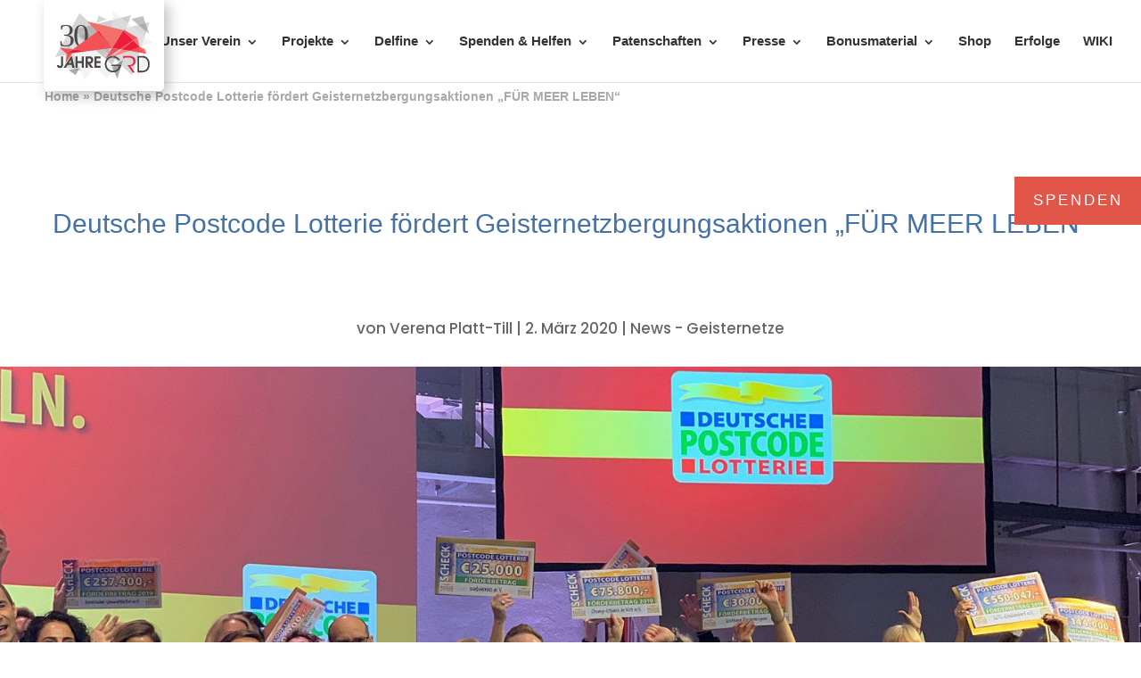

--- FILE ---
content_type: text/html; charset=UTF-8
request_url: https://www.delphinschutz.org/presse/deutsche-postcode-lotterie-foerdert-geisternetzbergungsaktionen-fuer-meer-leben/
body_size: 28854
content:

<!-- https://www.delphinschutz.org/wp-content/uploads/2017/10/logo-grd.png -->

<!DOCTYPE html>
<!--[if IE 6]>
<html id="ie6" lang="de">
<![endif]-->
<!--[if IE 7]>
<html id="ie7" lang="de">
<![endif]-->
<!--[if IE 8]>
<html id="ie8" lang="de">
<![endif]-->
<!--[if !(IE 6) | !(IE 7) | !(IE 8)  ]><!-->
<html lang="de">
<!--<![endif]-->
<head><meta charset="UTF-8" /><script>if(navigator.userAgent.match(/MSIE|Internet Explorer/i)||navigator.userAgent.match(/Trident\/7\..*?rv:11/i)){var href=document.location.href;if(!href.match(/[?&]nowprocket/)){if(href.indexOf("?")==-1){if(href.indexOf("#")==-1){document.location.href=href+"?nowprocket=1"}else{document.location.href=href.replace("#","?nowprocket=1#")}}else{if(href.indexOf("#")==-1){document.location.href=href+"&nowprocket=1"}else{document.location.href=href.replace("#","&nowprocket=1#")}}}}</script><script>(()=>{class RocketLazyLoadScripts{constructor(){this.v="2.0.4",this.userEvents=["keydown","keyup","mousedown","mouseup","mousemove","mouseover","mouseout","touchmove","touchstart","touchend","touchcancel","wheel","click","dblclick","input"],this.attributeEvents=["onblur","onclick","oncontextmenu","ondblclick","onfocus","onmousedown","onmouseenter","onmouseleave","onmousemove","onmouseout","onmouseover","onmouseup","onmousewheel","onscroll","onsubmit"]}async t(){this.i(),this.o(),/iP(ad|hone)/.test(navigator.userAgent)&&this.h(),this.u(),this.l(this),this.m(),this.k(this),this.p(this),this._(),await Promise.all([this.R(),this.L()]),this.lastBreath=Date.now(),this.S(this),this.P(),this.D(),this.O(),this.M(),await this.C(this.delayedScripts.normal),await this.C(this.delayedScripts.defer),await this.C(this.delayedScripts.async),await this.T(),await this.F(),await this.j(),await this.A(),window.dispatchEvent(new Event("rocket-allScriptsLoaded")),this.everythingLoaded=!0,this.lastTouchEnd&&await new Promise(t=>setTimeout(t,500-Date.now()+this.lastTouchEnd)),this.I(),this.H(),this.U(),this.W()}i(){this.CSPIssue=sessionStorage.getItem("rocketCSPIssue"),document.addEventListener("securitypolicyviolation",t=>{this.CSPIssue||"script-src-elem"!==t.violatedDirective||"data"!==t.blockedURI||(this.CSPIssue=!0,sessionStorage.setItem("rocketCSPIssue",!0))},{isRocket:!0})}o(){window.addEventListener("pageshow",t=>{this.persisted=t.persisted,this.realWindowLoadedFired=!0},{isRocket:!0}),window.addEventListener("pagehide",()=>{this.onFirstUserAction=null},{isRocket:!0})}h(){let t;function e(e){t=e}window.addEventListener("touchstart",e,{isRocket:!0}),window.addEventListener("touchend",function i(o){o.changedTouches[0]&&t.changedTouches[0]&&Math.abs(o.changedTouches[0].pageX-t.changedTouches[0].pageX)<10&&Math.abs(o.changedTouches[0].pageY-t.changedTouches[0].pageY)<10&&o.timeStamp-t.timeStamp<200&&(window.removeEventListener("touchstart",e,{isRocket:!0}),window.removeEventListener("touchend",i,{isRocket:!0}),"INPUT"===o.target.tagName&&"text"===o.target.type||(o.target.dispatchEvent(new TouchEvent("touchend",{target:o.target,bubbles:!0})),o.target.dispatchEvent(new MouseEvent("mouseover",{target:o.target,bubbles:!0})),o.target.dispatchEvent(new PointerEvent("click",{target:o.target,bubbles:!0,cancelable:!0,detail:1,clientX:o.changedTouches[0].clientX,clientY:o.changedTouches[0].clientY})),event.preventDefault()))},{isRocket:!0})}q(t){this.userActionTriggered||("mousemove"!==t.type||this.firstMousemoveIgnored?"keyup"===t.type||"mouseover"===t.type||"mouseout"===t.type||(this.userActionTriggered=!0,this.onFirstUserAction&&this.onFirstUserAction()):this.firstMousemoveIgnored=!0),"click"===t.type&&t.preventDefault(),t.stopPropagation(),t.stopImmediatePropagation(),"touchstart"===this.lastEvent&&"touchend"===t.type&&(this.lastTouchEnd=Date.now()),"click"===t.type&&(this.lastTouchEnd=0),this.lastEvent=t.type,t.composedPath&&t.composedPath()[0].getRootNode()instanceof ShadowRoot&&(t.rocketTarget=t.composedPath()[0]),this.savedUserEvents.push(t)}u(){this.savedUserEvents=[],this.userEventHandler=this.q.bind(this),this.userEvents.forEach(t=>window.addEventListener(t,this.userEventHandler,{passive:!1,isRocket:!0})),document.addEventListener("visibilitychange",this.userEventHandler,{isRocket:!0})}U(){this.userEvents.forEach(t=>window.removeEventListener(t,this.userEventHandler,{passive:!1,isRocket:!0})),document.removeEventListener("visibilitychange",this.userEventHandler,{isRocket:!0}),this.savedUserEvents.forEach(t=>{(t.rocketTarget||t.target).dispatchEvent(new window[t.constructor.name](t.type,t))})}m(){const t="return false",e=Array.from(this.attributeEvents,t=>"data-rocket-"+t),i="["+this.attributeEvents.join("],[")+"]",o="[data-rocket-"+this.attributeEvents.join("],[data-rocket-")+"]",s=(e,i,o)=>{o&&o!==t&&(e.setAttribute("data-rocket-"+i,o),e["rocket"+i]=new Function("event",o),e.setAttribute(i,t))};new MutationObserver(t=>{for(const n of t)"attributes"===n.type&&(n.attributeName.startsWith("data-rocket-")||this.everythingLoaded?n.attributeName.startsWith("data-rocket-")&&this.everythingLoaded&&this.N(n.target,n.attributeName.substring(12)):s(n.target,n.attributeName,n.target.getAttribute(n.attributeName))),"childList"===n.type&&n.addedNodes.forEach(t=>{if(t.nodeType===Node.ELEMENT_NODE)if(this.everythingLoaded)for(const i of[t,...t.querySelectorAll(o)])for(const t of i.getAttributeNames())e.includes(t)&&this.N(i,t.substring(12));else for(const e of[t,...t.querySelectorAll(i)])for(const t of e.getAttributeNames())this.attributeEvents.includes(t)&&s(e,t,e.getAttribute(t))})}).observe(document,{subtree:!0,childList:!0,attributeFilter:[...this.attributeEvents,...e]})}I(){this.attributeEvents.forEach(t=>{document.querySelectorAll("[data-rocket-"+t+"]").forEach(e=>{this.N(e,t)})})}N(t,e){const i=t.getAttribute("data-rocket-"+e);i&&(t.setAttribute(e,i),t.removeAttribute("data-rocket-"+e))}k(t){Object.defineProperty(HTMLElement.prototype,"onclick",{get(){return this.rocketonclick||null},set(e){this.rocketonclick=e,this.setAttribute(t.everythingLoaded?"onclick":"data-rocket-onclick","this.rocketonclick(event)")}})}S(t){function e(e,i){let o=e[i];e[i]=null,Object.defineProperty(e,i,{get:()=>o,set(s){t.everythingLoaded?o=s:e["rocket"+i]=o=s}})}e(document,"onreadystatechange"),e(window,"onload"),e(window,"onpageshow");try{Object.defineProperty(document,"readyState",{get:()=>t.rocketReadyState,set(e){t.rocketReadyState=e},configurable:!0}),document.readyState="loading"}catch(t){console.log("WPRocket DJE readyState conflict, bypassing")}}l(t){this.originalAddEventListener=EventTarget.prototype.addEventListener,this.originalRemoveEventListener=EventTarget.prototype.removeEventListener,this.savedEventListeners=[],EventTarget.prototype.addEventListener=function(e,i,o){o&&o.isRocket||!t.B(e,this)&&!t.userEvents.includes(e)||t.B(e,this)&&!t.userActionTriggered||e.startsWith("rocket-")||t.everythingLoaded?t.originalAddEventListener.call(this,e,i,o):(t.savedEventListeners.push({target:this,remove:!1,type:e,func:i,options:o}),"mouseenter"!==e&&"mouseleave"!==e||t.originalAddEventListener.call(this,e,t.savedUserEvents.push,o))},EventTarget.prototype.removeEventListener=function(e,i,o){o&&o.isRocket||!t.B(e,this)&&!t.userEvents.includes(e)||t.B(e,this)&&!t.userActionTriggered||e.startsWith("rocket-")||t.everythingLoaded?t.originalRemoveEventListener.call(this,e,i,o):t.savedEventListeners.push({target:this,remove:!0,type:e,func:i,options:o})}}J(t,e){this.savedEventListeners=this.savedEventListeners.filter(i=>{let o=i.type,s=i.target||window;return e!==o||t!==s||(this.B(o,s)&&(i.type="rocket-"+o),this.$(i),!1)})}H(){EventTarget.prototype.addEventListener=this.originalAddEventListener,EventTarget.prototype.removeEventListener=this.originalRemoveEventListener,this.savedEventListeners.forEach(t=>this.$(t))}$(t){t.remove?this.originalRemoveEventListener.call(t.target,t.type,t.func,t.options):this.originalAddEventListener.call(t.target,t.type,t.func,t.options)}p(t){let e;function i(e){return t.everythingLoaded?e:e.split(" ").map(t=>"load"===t||t.startsWith("load.")?"rocket-jquery-load":t).join(" ")}function o(o){function s(e){const s=o.fn[e];o.fn[e]=o.fn.init.prototype[e]=function(){return this[0]===window&&t.userActionTriggered&&("string"==typeof arguments[0]||arguments[0]instanceof String?arguments[0]=i(arguments[0]):"object"==typeof arguments[0]&&Object.keys(arguments[0]).forEach(t=>{const e=arguments[0][t];delete arguments[0][t],arguments[0][i(t)]=e})),s.apply(this,arguments),this}}if(o&&o.fn&&!t.allJQueries.includes(o)){const e={DOMContentLoaded:[],"rocket-DOMContentLoaded":[]};for(const t in e)document.addEventListener(t,()=>{e[t].forEach(t=>t())},{isRocket:!0});o.fn.ready=o.fn.init.prototype.ready=function(i){function s(){parseInt(o.fn.jquery)>2?setTimeout(()=>i.bind(document)(o)):i.bind(document)(o)}return"function"==typeof i&&(t.realDomReadyFired?!t.userActionTriggered||t.fauxDomReadyFired?s():e["rocket-DOMContentLoaded"].push(s):e.DOMContentLoaded.push(s)),o([])},s("on"),s("one"),s("off"),t.allJQueries.push(o)}e=o}t.allJQueries=[],o(window.jQuery),Object.defineProperty(window,"jQuery",{get:()=>e,set(t){o(t)}})}P(){const t=new Map;document.write=document.writeln=function(e){const i=document.currentScript,o=document.createRange(),s=i.parentElement;let n=t.get(i);void 0===n&&(n=i.nextSibling,t.set(i,n));const c=document.createDocumentFragment();o.setStart(c,0),c.appendChild(o.createContextualFragment(e)),s.insertBefore(c,n)}}async R(){return new Promise(t=>{this.userActionTriggered?t():this.onFirstUserAction=t})}async L(){return new Promise(t=>{document.addEventListener("DOMContentLoaded",()=>{this.realDomReadyFired=!0,t()},{isRocket:!0})})}async j(){return this.realWindowLoadedFired?Promise.resolve():new Promise(t=>{window.addEventListener("load",t,{isRocket:!0})})}M(){this.pendingScripts=[];this.scriptsMutationObserver=new MutationObserver(t=>{for(const e of t)e.addedNodes.forEach(t=>{"SCRIPT"!==t.tagName||t.noModule||t.isWPRocket||this.pendingScripts.push({script:t,promise:new Promise(e=>{const i=()=>{const i=this.pendingScripts.findIndex(e=>e.script===t);i>=0&&this.pendingScripts.splice(i,1),e()};t.addEventListener("load",i,{isRocket:!0}),t.addEventListener("error",i,{isRocket:!0}),setTimeout(i,1e3)})})})}),this.scriptsMutationObserver.observe(document,{childList:!0,subtree:!0})}async F(){await this.X(),this.pendingScripts.length?(await this.pendingScripts[0].promise,await this.F()):this.scriptsMutationObserver.disconnect()}D(){this.delayedScripts={normal:[],async:[],defer:[]},document.querySelectorAll("script[type$=rocketlazyloadscript]").forEach(t=>{t.hasAttribute("data-rocket-src")?t.hasAttribute("async")&&!1!==t.async?this.delayedScripts.async.push(t):t.hasAttribute("defer")&&!1!==t.defer||"module"===t.getAttribute("data-rocket-type")?this.delayedScripts.defer.push(t):this.delayedScripts.normal.push(t):this.delayedScripts.normal.push(t)})}async _(){await this.L();let t=[];document.querySelectorAll("script[type$=rocketlazyloadscript][data-rocket-src]").forEach(e=>{let i=e.getAttribute("data-rocket-src");if(i&&!i.startsWith("data:")){i.startsWith("//")&&(i=location.protocol+i);try{const o=new URL(i).origin;o!==location.origin&&t.push({src:o,crossOrigin:e.crossOrigin||"module"===e.getAttribute("data-rocket-type")})}catch(t){}}}),t=[...new Map(t.map(t=>[JSON.stringify(t),t])).values()],this.Y(t,"preconnect")}async G(t){if(await this.K(),!0!==t.noModule||!("noModule"in HTMLScriptElement.prototype))return new Promise(e=>{let i;function o(){(i||t).setAttribute("data-rocket-status","executed"),e()}try{if(navigator.userAgent.includes("Firefox/")||""===navigator.vendor||this.CSPIssue)i=document.createElement("script"),[...t.attributes].forEach(t=>{let e=t.nodeName;"type"!==e&&("data-rocket-type"===e&&(e="type"),"data-rocket-src"===e&&(e="src"),i.setAttribute(e,t.nodeValue))}),t.text&&(i.text=t.text),t.nonce&&(i.nonce=t.nonce),i.hasAttribute("src")?(i.addEventListener("load",o,{isRocket:!0}),i.addEventListener("error",()=>{i.setAttribute("data-rocket-status","failed-network"),e()},{isRocket:!0}),setTimeout(()=>{i.isConnected||e()},1)):(i.text=t.text,o()),i.isWPRocket=!0,t.parentNode.replaceChild(i,t);else{const i=t.getAttribute("data-rocket-type"),s=t.getAttribute("data-rocket-src");i?(t.type=i,t.removeAttribute("data-rocket-type")):t.removeAttribute("type"),t.addEventListener("load",o,{isRocket:!0}),t.addEventListener("error",i=>{this.CSPIssue&&i.target.src.startsWith("data:")?(console.log("WPRocket: CSP fallback activated"),t.removeAttribute("src"),this.G(t).then(e)):(t.setAttribute("data-rocket-status","failed-network"),e())},{isRocket:!0}),s?(t.fetchPriority="high",t.removeAttribute("data-rocket-src"),t.src=s):t.src="data:text/javascript;base64,"+window.btoa(unescape(encodeURIComponent(t.text)))}}catch(i){t.setAttribute("data-rocket-status","failed-transform"),e()}});t.setAttribute("data-rocket-status","skipped")}async C(t){const e=t.shift();return e?(e.isConnected&&await this.G(e),this.C(t)):Promise.resolve()}O(){this.Y([...this.delayedScripts.normal,...this.delayedScripts.defer,...this.delayedScripts.async],"preload")}Y(t,e){this.trash=this.trash||[];let i=!0;var o=document.createDocumentFragment();t.forEach(t=>{const s=t.getAttribute&&t.getAttribute("data-rocket-src")||t.src;if(s&&!s.startsWith("data:")){const n=document.createElement("link");n.href=s,n.rel=e,"preconnect"!==e&&(n.as="script",n.fetchPriority=i?"high":"low"),t.getAttribute&&"module"===t.getAttribute("data-rocket-type")&&(n.crossOrigin=!0),t.crossOrigin&&(n.crossOrigin=t.crossOrigin),t.integrity&&(n.integrity=t.integrity),t.nonce&&(n.nonce=t.nonce),o.appendChild(n),this.trash.push(n),i=!1}}),document.head.appendChild(o)}W(){this.trash.forEach(t=>t.remove())}async T(){try{document.readyState="interactive"}catch(t){}this.fauxDomReadyFired=!0;try{await this.K(),this.J(document,"readystatechange"),document.dispatchEvent(new Event("rocket-readystatechange")),await this.K(),document.rocketonreadystatechange&&document.rocketonreadystatechange(),await this.K(),this.J(document,"DOMContentLoaded"),document.dispatchEvent(new Event("rocket-DOMContentLoaded")),await this.K(),this.J(window,"DOMContentLoaded"),window.dispatchEvent(new Event("rocket-DOMContentLoaded"))}catch(t){console.error(t)}}async A(){try{document.readyState="complete"}catch(t){}try{await this.K(),this.J(document,"readystatechange"),document.dispatchEvent(new Event("rocket-readystatechange")),await this.K(),document.rocketonreadystatechange&&document.rocketonreadystatechange(),await this.K(),this.J(window,"load"),window.dispatchEvent(new Event("rocket-load")),await this.K(),window.rocketonload&&window.rocketonload(),await this.K(),this.allJQueries.forEach(t=>t(window).trigger("rocket-jquery-load")),await this.K(),this.J(window,"pageshow");const t=new Event("rocket-pageshow");t.persisted=this.persisted,window.dispatchEvent(t),await this.K(),window.rocketonpageshow&&window.rocketonpageshow({persisted:this.persisted})}catch(t){console.error(t)}}async K(){Date.now()-this.lastBreath>45&&(await this.X(),this.lastBreath=Date.now())}async X(){return document.hidden?new Promise(t=>setTimeout(t)):new Promise(t=>requestAnimationFrame(t))}B(t,e){return e===document&&"readystatechange"===t||(e===document&&"DOMContentLoaded"===t||(e===window&&"DOMContentLoaded"===t||(e===window&&"load"===t||e===window&&"pageshow"===t)))}static run(){(new RocketLazyLoadScripts).t()}}RocketLazyLoadScripts.run()})();</script>
	
			
	<meta http-equiv="X-UA-Compatible" content="IE=edge">
	<link rel="pingback" href="https://www.delphinschutz.org/xmlrpc.php" />

		<!--[if lt IE 9]>
	<script src="https://www.delphinschutz.org/wp-content/themes/Divi/js/html5.js" type="text/javascript"></script>
	<![endif]-->

	<script type="rocketlazyloadscript" data-rocket-type="text/javascript">
		document.documentElement.className = 'js';
	</script>

	<meta name='robots' content='index, follow, max-image-preview:large, max-snippet:-1, max-video-preview:-1' />

	<!-- This site is optimized with the Yoast SEO Premium plugin v26.5 (Yoast SEO v26.5) - https://yoast.com/wordpress/plugins/seo/ -->
	<title>Deutsche Postcode Lotterie fördert Geisternetzbergungsaktionen „FÜR MEER LEBEN“ - GRD</title><link rel="preload" data-rocket-preload as="image" href="https://www.delphinschutz.org/wp-content/uploads/2025/09/5-Jahre-Isar-Clean-Up-0-400x250.jpg" imagesrcset="https://www.delphinschutz.org/wp-content/uploads/2025/09/5-Jahre-Isar-Clean-Up-0.jpg 479w, https://www.delphinschutz.org/wp-content/uploads/2025/09/5-Jahre-Isar-Clean-Up-0-400x250.jpg 480w " imagesizes="(max-width:479px) 479px, 100vw " fetchpriority="high">
	<meta name="description" content="Seit Februar 2020 fördert die Deutsche Postcode Lotterie Geisternetzbergungsaktionen „FÜR MEER LEBEN“ der Gesellschaft zur Rettung der Delphine e.V." />
	<link rel="canonical" href="https://www.delphinschutz.org/presse/deutsche-postcode-lotterie-foerdert-geisternetzbergungsaktionen-fuer-meer-leben/" />
	<meta property="og:locale" content="de_DE" />
	<meta property="og:type" content="article" />
	<meta property="og:title" content="Deutsche Postcode Lotterie fördert Geisternetzbergungsaktionen „FÜR MEER LEBEN“" />
	<meta property="og:description" content="Seit Februar 2020 fördert die Deutsche Postcode Lotterie Geisternetzbergungsaktionen „FÜR MEER LEBEN“ der Gesellschaft zur Rettung der Delphine e.V." />
	<meta property="og:url" content="https://www.delphinschutz.org/presse/deutsche-postcode-lotterie-foerdert-geisternetzbergungsaktionen-fuer-meer-leben/" />
	<meta property="og:site_name" content="GRD" />
	<meta property="article:published_time" content="2020-03-02T10:00:38+00:00" />
	<meta property="article:modified_time" content="2020-05-12T21:09:58+00:00" />
	<meta property="og:image" content="https://www.delphinschutz.org/wp-content/uploads/2019/05/Wrack-mit-Geisternetzen_-©Michael-Goldschmidt_www.unterwasserwelt.de_-1.jpg" />
	<meta property="og:image:width" content="3600" />
	<meta property="og:image:height" content="2400" />
	<meta property="og:image:type" content="image/jpeg" />
	<meta name="author" content="Verena Platt-Till" />
	<meta name="twitter:card" content="summary_large_image" />
	<meta name="twitter:label1" content="Verfasst von" />
	<meta name="twitter:data1" content="Verena Platt-Till" />
	<meta name="twitter:label2" content="Geschätzte Lesezeit" />
	<meta name="twitter:data2" content="11 Minuten" />
	<meta name="twitter:label3" content="Written by" />
	<meta name="twitter:data3" content="Verena Platt-Till" />
	<script type="application/ld+json" class="yoast-schema-graph">{"@context":"https://schema.org","@graph":[{"@type":"WebPage","@id":"https://www.delphinschutz.org/presse/deutsche-postcode-lotterie-foerdert-geisternetzbergungsaktionen-fuer-meer-leben/","url":"https://www.delphinschutz.org/presse/deutsche-postcode-lotterie-foerdert-geisternetzbergungsaktionen-fuer-meer-leben/","name":"Deutsche Postcode Lotterie fördert Geisternetzbergungsaktionen „FÜR MEER LEBEN“ - GRD","isPartOf":{"@id":"https://www.delphinschutz.org/#website"},"primaryImageOfPage":{"@id":"https://www.delphinschutz.org/presse/deutsche-postcode-lotterie-foerdert-geisternetzbergungsaktionen-fuer-meer-leben/#primaryimage"},"image":{"@id":"https://www.delphinschutz.org/presse/deutsche-postcode-lotterie-foerdert-geisternetzbergungsaktionen-fuer-meer-leben/#primaryimage"},"thumbnailUrl":"https://www.delphinschutz.org/wp-content/uploads/2020/02/Postcode_Lotterie_IMG_9660.jpg","datePublished":"2020-03-02T10:00:38+00:00","dateModified":"2020-05-12T21:09:58+00:00","author":{"@id":"https://www.delphinschutz.org/#/schema/person/4670f6d99cf6edbd850897fbb78dc6e3"},"description":"Seit Februar 2020 fördert die Deutsche Postcode Lotterie Geisternetzbergungsaktionen „FÜR MEER LEBEN“ der Gesellschaft zur Rettung der Delphine e.V.","breadcrumb":{"@id":"https://www.delphinschutz.org/presse/deutsche-postcode-lotterie-foerdert-geisternetzbergungsaktionen-fuer-meer-leben/#breadcrumb"},"inLanguage":"de","potentialAction":[{"@type":"ReadAction","target":["https://www.delphinschutz.org/presse/deutsche-postcode-lotterie-foerdert-geisternetzbergungsaktionen-fuer-meer-leben/"]}]},{"@type":"ImageObject","inLanguage":"de","@id":"https://www.delphinschutz.org/presse/deutsche-postcode-lotterie-foerdert-geisternetzbergungsaktionen-fuer-meer-leben/#primaryimage","url":"https://www.delphinschutz.org/wp-content/uploads/2020/02/Postcode_Lotterie_IMG_9660.jpg","contentUrl":"https://www.delphinschutz.org/wp-content/uploads/2020/02/Postcode_Lotterie_IMG_9660.jpg","width":1920,"height":1080,"caption":"Gala der Deutsche Postcode Lotterie 2020 in Düsseldorf."},{"@type":"BreadcrumbList","@id":"https://www.delphinschutz.org/presse/deutsche-postcode-lotterie-foerdert-geisternetzbergungsaktionen-fuer-meer-leben/#breadcrumb","itemListElement":[{"@type":"ListItem","position":1,"name":"Home","item":"https://www.delphinschutz.org/"},{"@type":"ListItem","position":2,"name":"Deutsche Postcode Lotterie fördert Geisternetzbergungsaktionen „FÜR MEER LEBEN“"}]},{"@type":"WebSite","@id":"https://www.delphinschutz.org/#website","url":"https://www.delphinschutz.org/","name":"GRD","description":"","potentialAction":[{"@type":"SearchAction","target":{"@type":"EntryPoint","urlTemplate":"https://www.delphinschutz.org/?s={search_term_string}"},"query-input":{"@type":"PropertyValueSpecification","valueRequired":true,"valueName":"search_term_string"}}],"inLanguage":"de"},{"@type":"Person","@id":"https://www.delphinschutz.org/#/schema/person/4670f6d99cf6edbd850897fbb78dc6e3","name":"Verena Platt-Till","image":{"@type":"ImageObject","inLanguage":"de","@id":"https://www.delphinschutz.org/#/schema/person/image/6487d801d3d828f4543fcf2cc48ff7c0","url":"https://www.delphinschutz.org/wp-content/uploads/2019/05/avatar_verena_platt-till-96x96.png","contentUrl":"https://www.delphinschutz.org/wp-content/uploads/2019/05/avatar_verena_platt-till-96x96.png","caption":"Verena Platt-Till"},"description":"Diplom-Biologin und passionierte Taucherin. Seit ihrer Kindheit ist die Meeresschützerin fasziniert von den Ozeanen und ihren Bewohnern. Seit Mitte 2017 ist die Biologin bei der Münchner Delfin- und Meeresschutzorganisation als wissenschaftliche Mitarbeiterin im Fundraising, in der Projekt-, Bildungs- und Öffentlichkeitsarbeit für die Meeressäuger aktiv.","url":"https://www.delphinschutz.org/author/verena/"}]}</script>
	<!-- / Yoast SEO Premium plugin. -->


<link rel="alternate" type="application/rss+xml" title="GRD &raquo; Feed" href="https://www.delphinschutz.org/feed/" />
<link rel="alternate" title="oEmbed (JSON)" type="application/json+oembed" href="https://www.delphinschutz.org/wp-json/oembed/1.0/embed?url=https%3A%2F%2Fwww.delphinschutz.org%2Fpresse%2Fdeutsche-postcode-lotterie-foerdert-geisternetzbergungsaktionen-fuer-meer-leben%2F" />
<link rel="alternate" title="oEmbed (XML)" type="text/xml+oembed" href="https://www.delphinschutz.org/wp-json/oembed/1.0/embed?url=https%3A%2F%2Fwww.delphinschutz.org%2Fpresse%2Fdeutsche-postcode-lotterie-foerdert-geisternetzbergungsaktionen-fuer-meer-leben%2F&#038;format=xml" />
<meta content="Divi Child v.1.0.0" name="generator"/><link data-minify="1" rel='stylesheet' id='poppins-font-css' href='https://www.delphinschutz.org/wp-content/cache/min/1/wp-content/uploads/fonts/e8646bb98fdeaf0d0427595a4901f847/font.css?ver=1768418541' type='text/css' media='all' />
<link data-minify="1" rel='stylesheet' id='wpmf_divi_css-css' href='https://www.delphinschutz.org/wp-content/cache/min/1/wp-content/plugins/wp-media-folder/assets/css/divi-widgets.css?ver=1768418541' type='text/css' media='all' />
<link data-minify="1" rel='stylesheet' id='mpp_gutenberg-css' href='https://www.delphinschutz.org/wp-content/cache/min/1/wp-content/plugins/metronet-profile-picture/dist/blocks.style.build.css?ver=1768418541' type='text/css' media='all' />
<link data-minify="1" rel='stylesheet' id='n10s-content-css' href='https://www.delphinschutz.org/wp-content/cache/min/1/wp-content/plugins/content-intense/css/ci-style.css?ver=1768418541' type='text/css' media='all' />
<link data-minify="1" rel='stylesheet' id='dashicons-css' href='https://www.delphinschutz.org/wp-content/cache/min/1/wp-includes/css/dashicons.min.css?ver=1768418541' type='text/css' media='all' />
<link rel='stylesheet' id='wpfd_divi-styles-css' href='https://www.delphinschutz.org/wp-content/plugins/wp-file-download/app/includes/divi/styles/style.min.css?ver=1.0.0' type='text/css' media='all' />
<link rel='stylesheet' id='wpmf-styles-css' href='https://www.delphinschutz.org/wp-content/plugins/wp-media-folder/class/divi-widgets/styles/style.min.css?ver=1.0.0' type='text/css' media='all' />
<link data-minify="1" rel='stylesheet' id='borlabs-cookie-custom-css' href='https://www.delphinschutz.org/wp-content/cache/min/1/wp-content/cache/borlabs-cookie/1/borlabs-cookie-1-de.css?ver=1768418541' type='text/css' media='all' />
<link data-minify="1" rel='stylesheet' id='divi-style-parent-css' href='https://www.delphinschutz.org/wp-content/cache/min/1/wp-content/themes/Divi/style-static.min.css?ver=1768418541' type='text/css' media='all' />
<link data-minify="1" rel='stylesheet' id='divi-style-css' href='https://www.delphinschutz.org/wp-content/cache/min/1/wp-content/themes/divi-child/style.css?ver=1768418541' type='text/css' media='all' />
<script type="text/javascript" src="https://www.delphinschutz.org/wp-includes/js/jquery/jquery.min.js?ver=3.7.1" id="jquery-core-js"></script>
<script type="text/javascript" src="https://www.delphinschutz.org/wp-includes/js/jquery/jquery-migrate.min.js?ver=3.4.1" id="jquery-migrate-js"></script>
<script type="text/javascript" id="wdm_jq_validate-js-extra">
/* <![CDATA[ */
var wdm_ua_obj_l10n = {"req":"This field is required.","eml":"Bitte gib eine g\u00fcltige E-Mail-Adresse ein.","url":"Please enter a valid URL.","num":"Please enter a valid number.","min":"Please enter a value greater than or equal to 0"};
//# sourceURL=wdm_jq_validate-js-extra
/* ]]> */
</script>
<script type="rocketlazyloadscript" data-rocket-type="text/javascript" data-rocket-src="https://www.delphinschutz.org/wp-content/plugins/ultimate-auction/js/wdm-jquery-validate.js?ver=1.19.5" id="wdm_jq_validate-js"></script>
<script type="rocketlazyloadscript" data-rocket-type="text/javascript" data-rocket-src="https://www.delphinschutz.org/wp-content/plugins/ultimate-auction/js/wdm-validate.js?ver=1.0" id="wdm_jq_valid-js"></script>
<script type="rocketlazyloadscript" data-rocket-type="text/javascript" data-rocket-src="https://www.delphinschutz.org/wp-content/themes/divi-child/ds-script.js?ver=6.9" id="ds-theme-script-js"></script>
<script data-no-optimize="1" data-no-minify="1" data-cfasync="false" nowprocket type="text/javascript" src="https://www.delphinschutz.org/wp-content/cache/borlabs-cookie/1/borlabs-cookie-config-de.json.js?ver=3.3.23-35" id="borlabs-cookie-config-js"></script>
<link rel="https://api.w.org/" href="https://www.delphinschutz.org/wp-json/" /><link rel="alternate" title="JSON" type="application/json" href="https://www.delphinschutz.org/wp-json/wp/v2/posts/35075" /><link rel="EditURI" type="application/rsd+xml" title="RSD" href="https://www.delphinschutz.org/xmlrpc.php?rsd" />
<meta name="generator" content="WordPress 6.9" />
<link rel='shortlink' href='https://www.delphinschutz.org/?p=35075' />
<style type="text/css" id="et-bloom-custom-css">
					.et_bloom .et_bloom_optin_1 .et_bloom_form_container .et_bloom_form_header { background-color: #357ebf !important; } .et_bloom .et_bloom_optin_1 .wedge_edge .triangle { fill: #357ebf} .et_bloom .et_bloom_optin_1 .et_bloom_form_content button { background-color: #dd3333 !important; } .et_bloom .et_bloom_optin_1 .et_bloom_form_content .et_bloom_fields i { color: #dd3333 !important; } .et_bloom .et_bloom_optin_1 .et_bloom_form_content .et_bloom_custom_field_radio i:before { background: #dd3333 !important; } .et_bloom .et_bloom_optin_1 .et_bloom_form_content button { background-color: #dd3333 !important; } .et_bloom .et_bloom_optin_1 .et_bloom_form_container h2, .et_bloom .et_bloom_optin_1 .et_bloom_form_container h2 span, .et_bloom .et_bloom_optin_1 .et_bloom_form_container h2 strong { font-family: "Open Sans", Helvetica, Arial, Lucida, sans-serif; }.et_bloom .et_bloom_optin_1 .et_bloom_form_container p, .et_bloom .et_bloom_optin_1 .et_bloom_form_container p span, .et_bloom .et_bloom_optin_1 .et_bloom_form_container p strong, .et_bloom .et_bloom_optin_1 .et_bloom_form_container form input, .et_bloom .et_bloom_optin_1 .et_bloom_form_container form button span { font-family: "Open Sans", Helvetica, Arial, Lucida, sans-serif; } 
				</style><meta name="viewport" content="width=device-width, initial-scale=1.0, maximum-scale=1.0, user-scalable=0" /><!-- Google Tag Manager -->
<!--
<script type="rocketlazyloadscript">(function(w,d,s,l,i){w[l]=w[l]||[];w[l].push({'gtm.start':
new Date().getTime(),event:'gtm.js'});var f=d.getElementsByTagName(s)[0],
j=d.createElement(s),dl=l!='dataLayer'?'&l='+l:'';j.async=true;j.src=
'https://www.googletagmanager.com/gtm.js?id='+i+dl;f.parentNode.insertBefore(j,f);
})(window,document,'script','dataLayer','GTM-MH8T2VC');</script>
-->
<!-- End Google Tag Manager -->
<!-- test -->

<!-- Google Tag Manager -->

<script type="rocketlazyloadscript">(function(w,d,s,l,i){w[l]=w[l]||[];w[l].push({'gtm.start':
new Date().getTime(),event:'gtm.js'});var f=d.getElementsByTagName(s)[0],
j=d.createElement(s),dl=l!='dataLayer'?'&l='+l:'';j.async=true;j.src=
'https://www.googletagmanager.com/gtm.js?id='+i+dl;f.parentNode.insertBefore(j,f);
})(window,document,'script','dataLayer','GTM-NVLPSTV');</script>

<!-- End Google Tag Manager --><link rel="icon" href="https://www.delphinschutz.org/wp-content/uploads/2017/10/cropped-favi-1-32x32.png" sizes="32x32" />
<link rel="icon" href="https://www.delphinschutz.org/wp-content/uploads/2017/10/cropped-favi-1-192x192.png" sizes="192x192" />
<link rel="apple-touch-icon" href="https://www.delphinschutz.org/wp-content/uploads/2017/10/cropped-favi-1-180x180.png" />
<meta name="msapplication-TileImage" content="https://www.delphinschutz.org/wp-content/uploads/2017/10/cropped-favi-1-270x270.png" />
<style id="et-critical-inline-css">body,.et_pb_column_1_2 .et_quote_content blockquote cite,.et_pb_column_1_2 .et_link_content a.et_link_main_url,.et_pb_column_1_3 .et_quote_content blockquote cite,.et_pb_column_3_8 .et_quote_content blockquote cite,.et_pb_column_1_4 .et_quote_content blockquote cite,.et_pb_blog_grid .et_quote_content blockquote cite,.et_pb_column_1_3 .et_link_content a.et_link_main_url,.et_pb_column_3_8 .et_link_content a.et_link_main_url,.et_pb_column_1_4 .et_link_content a.et_link_main_url,.et_pb_blog_grid .et_link_content a.et_link_main_url,body .et_pb_bg_layout_light .et_pb_post p,body .et_pb_bg_layout_dark .et_pb_post p{font-size:14px}.et_pb_slide_content,.et_pb_best_value{font-size:15px}#et_search_icon:hover,.mobile_menu_bar:before,.mobile_menu_bar:after,.et_toggle_slide_menu:after,.et-social-icon a:hover,.et_pb_sum,.et_pb_pricing li a,.et_pb_pricing_table_button,.et_overlay:before,.entry-summary p.price ins,.et_pb_member_social_links a:hover,.et_pb_widget li a:hover,.et_pb_filterable_portfolio .et_pb_portfolio_filters li a.active,.et_pb_filterable_portfolio .et_pb_portofolio_pagination ul li a.active,.et_pb_gallery .et_pb_gallery_pagination ul li a.active,.wp-pagenavi span.current,.wp-pagenavi a:hover,.nav-single a,.tagged_as a,.posted_in a{color:#4671a6}.et_pb_contact_submit,.et_password_protected_form .et_submit_button,.et_pb_bg_layout_light .et_pb_newsletter_button,.comment-reply-link,.form-submit .et_pb_button,.et_pb_bg_layout_light .et_pb_promo_button,.et_pb_bg_layout_light .et_pb_more_button,.et_pb_contact p input[type="checkbox"]:checked+label i:before,.et_pb_bg_layout_light.et_pb_module.et_pb_button{color:#4671a6}.footer-widget h4{color:#4671a6}.et-search-form,.nav li ul,.et_mobile_menu,.footer-widget li:before,.et_pb_pricing li:before,blockquote{border-color:#4671a6}.et_pb_counter_amount,.et_pb_featured_table .et_pb_pricing_heading,.et_quote_content,.et_link_content,.et_audio_content,.et_pb_post_slider.et_pb_bg_layout_dark,.et_slide_in_menu_container,.et_pb_contact p input[type="radio"]:checked+label i:before{background-color:#4671a6}.container,.et_pb_row,.et_pb_slider .et_pb_container,.et_pb_fullwidth_section .et_pb_title_container,.et_pb_fullwidth_section .et_pb_title_featured_container,.et_pb_fullwidth_header:not(.et_pb_fullscreen) .et_pb_fullwidth_header_container{max-width:960px}.et_boxed_layout #page-container,.et_boxed_layout.et_non_fixed_nav.et_transparent_nav #page-container #top-header,.et_boxed_layout.et_non_fixed_nav.et_transparent_nav #page-container #main-header,.et_fixed_nav.et_boxed_layout #page-container #top-header,.et_fixed_nav.et_boxed_layout #page-container #main-header,.et_boxed_layout #page-container .container,.et_boxed_layout #page-container .et_pb_row{max-width:1120px}a{color:#4671a6}#main-header .nav li ul{background-color:rgba(255,255,255,0.74)}.nav li ul{border-color:#ffffff}.et_secondary_nav_enabled #page-container #top-header{background-color:#2172a9!important}#et-secondary-nav li ul{background-color:#2172a9}.et_header_style_centered .mobile_nav .select_page,.et_header_style_split .mobile_nav .select_page,.et_nav_text_color_light #top-menu>li>a,.et_nav_text_color_dark #top-menu>li>a,#top-menu a,.et_mobile_menu li a,.et_nav_text_color_light .et_mobile_menu li a,.et_nav_text_color_dark .et_mobile_menu li a,#et_search_icon:before,.et_search_form_container input,span.et_close_search_field:after,#et-top-navigation .et-cart-info{color:#333333}.et_search_form_container input::-moz-placeholder{color:#333333}.et_search_form_container input::-webkit-input-placeholder{color:#333333}.et_search_form_container input:-ms-input-placeholder{color:#333333}#top-menu li a{font-size:15px}body.et_vertical_nav .container.et_search_form_container .et-search-form input{font-size:15px!important}#top-menu li.current-menu-ancestor>a,#top-menu li.current-menu-item>a,#top-menu li.current_page_item>a{color:#4671a6}.footer-widget{color:rgba(0,0,0,0)}#main-footer .footer-widget h4,#main-footer .widget_block h1,#main-footer .widget_block h2,#main-footer .widget_block h3,#main-footer .widget_block h4,#main-footer .widget_block h5,#main-footer .widget_block h6{color:#ffffff}.footer-widget li:before{border-color:#2172a9}#et-footer-nav .bottom-nav li.current-menu-item a{color:#2172a9}@media only screen and (min-width:981px){#main-footer .footer-widget h4,#main-footer .widget_block h1,#main-footer .widget_block h2,#main-footer .widget_block h3,#main-footer .widget_block h4,#main-footer .widget_block h5,#main-footer .widget_block h6{font-size:14px}.et_header_style_left #et-top-navigation,.et_header_style_split #et-top-navigation{padding:35px 0 0 0}.et_header_style_left #et-top-navigation nav>ul>li>a,.et_header_style_split #et-top-navigation nav>ul>li>a{padding-bottom:35px}.et_header_style_split .centered-inline-logo-wrap{width:69px;margin:-69px 0}.et_header_style_split .centered-inline-logo-wrap #logo{max-height:69px}.et_pb_svg_logo.et_header_style_split .centered-inline-logo-wrap #logo{height:69px}.et_header_style_centered #top-menu>li>a{padding-bottom:12px}.et_header_style_slide #et-top-navigation,.et_header_style_fullscreen #et-top-navigation{padding:26px 0 26px 0!important}.et_header_style_centered #main-header .logo_container{height:69px}#logo{max-height:100%}.et_pb_svg_logo #logo{height:100%}.et_header_style_centered.et_hide_primary_logo #main-header:not(.et-fixed-header) .logo_container,.et_header_style_centered.et_hide_fixed_logo #main-header.et-fixed-header .logo_container{height:12.42px}.et_fixed_nav #page-container .et-fixed-header#top-header{background-color:#2172a9!important}.et_fixed_nav #page-container .et-fixed-header#top-header #et-secondary-nav li ul{background-color:#2172a9}.et-fixed-header #top-menu a,.et-fixed-header #et_search_icon:before,.et-fixed-header #et_top_search .et-search-form input,.et-fixed-header .et_search_form_container input,.et-fixed-header .et_close_search_field:after,.et-fixed-header #et-top-navigation .et-cart-info{color:#333333!important}.et-fixed-header .et_search_form_container input::-moz-placeholder{color:#333333!important}.et-fixed-header .et_search_form_container input::-webkit-input-placeholder{color:#333333!important}.et-fixed-header .et_search_form_container input:-ms-input-placeholder{color:#333333!important}.et-fixed-header #top-menu li.current-menu-ancestor>a,.et-fixed-header #top-menu li.current-menu-item>a,.et-fixed-header #top-menu li.current_page_item>a{color:#2172a9!important}}@media only screen and (min-width:1200px){.et_pb_row{padding:24px 0}.et_pb_section{padding:48px 0}.single.et_pb_pagebuilder_layout.et_full_width_page .et_post_meta_wrapper{padding-top:72px}.et_pb_fullwidth_section{padding:0}}.et-fixed-header #top-menu .get-started a{color:#fff!important}.get-started li.current-menu-ancestor>a,.get-started li.current-menu-item>a{color:#fff!important}@media only screen and (min-width :981px){li.get-started{height:33px}}h1,h2{color:#2172a9;text-align:center}.wpcf7-form .wpcf7-form-control-wrap{display:inline-block}.wpcf7-form .wpcf7-form-control-wrap input,.wpcf7-form .wpcf7-form-control-wrap textarea{padding:8px;color:#9A9AB3}.wpcf7-form .wpcf7-form-control-wrap input[type="checkbox"]{float:left}.wpcf7-form input[type="date"]{border:1px solid #9A9AB3}.wpcf7-form .wpcf7-form-control-wrap{display:block;width:100%}.wpcf7-form-control-wrap input[type="text"],.wpcf7-form-control-wrap input[type="email"],.wpcf7-form-control-wrap textarea{width:100%}.wpcf7-submit{font-size:12px;font-family:"poppinslight",sans-serif;letter-spacing:3px;color:#2172a9;background:transparent;border:2px solid #2172a9;padding:8px;cursor:pointer}.page-id-1057 .spenden__btn,.page-id-1287 .spenden__btn{display:none}.page-id-1057 .et_pb_row_1{width:95%}.alm-load-more-btn:disabled,.alm-load-more-btn[disabled]{opacity:0.2}.wpfd-single-file .wpfd-file-link{display:flex;flex-direction:row;background-color:transparent!important;color:#4671a6!important}.wpfd-single-file .wpfd-file-link a{color:#4671a6!important}.grecaptcha-badge{visibility:hidden}#logo{padding:12px;margin:25px 15px 0;box-shadow:5px 5px 15px rgb(0 0 0 / 25%);border-radius:0 0 5px 5px;width:135px;background-color:#ffffff}#logo,.et_pb_svg_logo #logo{height:auto!important}.et_pb_section_parallax{overflow:hidden}.et_pb_section_parallax .et_parallax_bg{height:100%!important;transform:none!important;background-attachment:fixed}.et_pb_promo_button{color:#2172a9}.et_pb_promo_button_white .et_pb_promo_button{color:#fff;border-color:#fff}.container,.et_pb_row,.et_pb_slider .et_pb_container,.et_pb_fullwidth_section .et_pb_title_container,.et_pb_fullwidth_section .et_pb_title_featured_container,.et_pb_fullwidth_header:not(.et_pb_fullscreen) .et_pb_fullwidth_header_container{max-width:960px}#logo{transform:translateY(-25px)}@media (max-width:980px){.et_pb_section .et_pb_divider_3{margin-top:50px!important}#logo{margin:0!important;transform:translateY(-10px)}}.single-post .type-post h1.et_pb_module_header{margin-top:50px;margin-bottom:30px}.single-post .type-post .et_pb_title_meta_container{margin-bottom:30px}</style>
<link rel="preload" as="style" id="et-core-unified-deferred-35075-cached-inline-styles" href="https://www.delphinschutz.org/wp-content/et-cache/35075/et-core-unified-deferred-35075.min.css?ver=1768301868" onload="this.onload=null;this.rel='stylesheet';" /><style type="text/css">
                .et-fb-button-group.et-fb-button-group--save-changes .et-fb-button--quick-actions,
                .et-fb-button-group.et-fb-button-group--save-changes .et-fb-button--help {
                display: none !important;
                }
                </style><style id='global-styles-inline-css' type='text/css'>
:root{--wp--preset--aspect-ratio--square: 1;--wp--preset--aspect-ratio--4-3: 4/3;--wp--preset--aspect-ratio--3-4: 3/4;--wp--preset--aspect-ratio--3-2: 3/2;--wp--preset--aspect-ratio--2-3: 2/3;--wp--preset--aspect-ratio--16-9: 16/9;--wp--preset--aspect-ratio--9-16: 9/16;--wp--preset--color--black: #000000;--wp--preset--color--cyan-bluish-gray: #abb8c3;--wp--preset--color--white: #ffffff;--wp--preset--color--pale-pink: #f78da7;--wp--preset--color--vivid-red: #cf2e2e;--wp--preset--color--luminous-vivid-orange: #ff6900;--wp--preset--color--luminous-vivid-amber: #fcb900;--wp--preset--color--light-green-cyan: #7bdcb5;--wp--preset--color--vivid-green-cyan: #00d084;--wp--preset--color--pale-cyan-blue: #8ed1fc;--wp--preset--color--vivid-cyan-blue: #0693e3;--wp--preset--color--vivid-purple: #9b51e0;--wp--preset--gradient--vivid-cyan-blue-to-vivid-purple: linear-gradient(135deg,rgb(6,147,227) 0%,rgb(155,81,224) 100%);--wp--preset--gradient--light-green-cyan-to-vivid-green-cyan: linear-gradient(135deg,rgb(122,220,180) 0%,rgb(0,208,130) 100%);--wp--preset--gradient--luminous-vivid-amber-to-luminous-vivid-orange: linear-gradient(135deg,rgb(252,185,0) 0%,rgb(255,105,0) 100%);--wp--preset--gradient--luminous-vivid-orange-to-vivid-red: linear-gradient(135deg,rgb(255,105,0) 0%,rgb(207,46,46) 100%);--wp--preset--gradient--very-light-gray-to-cyan-bluish-gray: linear-gradient(135deg,rgb(238,238,238) 0%,rgb(169,184,195) 100%);--wp--preset--gradient--cool-to-warm-spectrum: linear-gradient(135deg,rgb(74,234,220) 0%,rgb(151,120,209) 20%,rgb(207,42,186) 40%,rgb(238,44,130) 60%,rgb(251,105,98) 80%,rgb(254,248,76) 100%);--wp--preset--gradient--blush-light-purple: linear-gradient(135deg,rgb(255,206,236) 0%,rgb(152,150,240) 100%);--wp--preset--gradient--blush-bordeaux: linear-gradient(135deg,rgb(254,205,165) 0%,rgb(254,45,45) 50%,rgb(107,0,62) 100%);--wp--preset--gradient--luminous-dusk: linear-gradient(135deg,rgb(255,203,112) 0%,rgb(199,81,192) 50%,rgb(65,88,208) 100%);--wp--preset--gradient--pale-ocean: linear-gradient(135deg,rgb(255,245,203) 0%,rgb(182,227,212) 50%,rgb(51,167,181) 100%);--wp--preset--gradient--electric-grass: linear-gradient(135deg,rgb(202,248,128) 0%,rgb(113,206,126) 100%);--wp--preset--gradient--midnight: linear-gradient(135deg,rgb(2,3,129) 0%,rgb(40,116,252) 100%);--wp--preset--font-size--small: 13px;--wp--preset--font-size--medium: 20px;--wp--preset--font-size--large: 36px;--wp--preset--font-size--x-large: 42px;--wp--preset--spacing--20: 0.44rem;--wp--preset--spacing--30: 0.67rem;--wp--preset--spacing--40: 1rem;--wp--preset--spacing--50: 1.5rem;--wp--preset--spacing--60: 2.25rem;--wp--preset--spacing--70: 3.38rem;--wp--preset--spacing--80: 5.06rem;--wp--preset--shadow--natural: 6px 6px 9px rgba(0, 0, 0, 0.2);--wp--preset--shadow--deep: 12px 12px 50px rgba(0, 0, 0, 0.4);--wp--preset--shadow--sharp: 6px 6px 0px rgba(0, 0, 0, 0.2);--wp--preset--shadow--outlined: 6px 6px 0px -3px rgb(255, 255, 255), 6px 6px rgb(0, 0, 0);--wp--preset--shadow--crisp: 6px 6px 0px rgb(0, 0, 0);}:root { --wp--style--global--content-size: 823px;--wp--style--global--wide-size: 1080px; }:where(body) { margin: 0; }.wp-site-blocks > .alignleft { float: left; margin-right: 2em; }.wp-site-blocks > .alignright { float: right; margin-left: 2em; }.wp-site-blocks > .aligncenter { justify-content: center; margin-left: auto; margin-right: auto; }:where(.is-layout-flex){gap: 0.5em;}:where(.is-layout-grid){gap: 0.5em;}.is-layout-flow > .alignleft{float: left;margin-inline-start: 0;margin-inline-end: 2em;}.is-layout-flow > .alignright{float: right;margin-inline-start: 2em;margin-inline-end: 0;}.is-layout-flow > .aligncenter{margin-left: auto !important;margin-right: auto !important;}.is-layout-constrained > .alignleft{float: left;margin-inline-start: 0;margin-inline-end: 2em;}.is-layout-constrained > .alignright{float: right;margin-inline-start: 2em;margin-inline-end: 0;}.is-layout-constrained > .aligncenter{margin-left: auto !important;margin-right: auto !important;}.is-layout-constrained > :where(:not(.alignleft):not(.alignright):not(.alignfull)){max-width: var(--wp--style--global--content-size);margin-left: auto !important;margin-right: auto !important;}.is-layout-constrained > .alignwide{max-width: var(--wp--style--global--wide-size);}body .is-layout-flex{display: flex;}.is-layout-flex{flex-wrap: wrap;align-items: center;}.is-layout-flex > :is(*, div){margin: 0;}body .is-layout-grid{display: grid;}.is-layout-grid > :is(*, div){margin: 0;}body{padding-top: 0px;padding-right: 0px;padding-bottom: 0px;padding-left: 0px;}:root :where(.wp-element-button, .wp-block-button__link){background-color: #32373c;border-width: 0;color: #fff;font-family: inherit;font-size: inherit;font-style: inherit;font-weight: inherit;letter-spacing: inherit;line-height: inherit;padding-top: calc(0.667em + 2px);padding-right: calc(1.333em + 2px);padding-bottom: calc(0.667em + 2px);padding-left: calc(1.333em + 2px);text-decoration: none;text-transform: inherit;}.has-black-color{color: var(--wp--preset--color--black) !important;}.has-cyan-bluish-gray-color{color: var(--wp--preset--color--cyan-bluish-gray) !important;}.has-white-color{color: var(--wp--preset--color--white) !important;}.has-pale-pink-color{color: var(--wp--preset--color--pale-pink) !important;}.has-vivid-red-color{color: var(--wp--preset--color--vivid-red) !important;}.has-luminous-vivid-orange-color{color: var(--wp--preset--color--luminous-vivid-orange) !important;}.has-luminous-vivid-amber-color{color: var(--wp--preset--color--luminous-vivid-amber) !important;}.has-light-green-cyan-color{color: var(--wp--preset--color--light-green-cyan) !important;}.has-vivid-green-cyan-color{color: var(--wp--preset--color--vivid-green-cyan) !important;}.has-pale-cyan-blue-color{color: var(--wp--preset--color--pale-cyan-blue) !important;}.has-vivid-cyan-blue-color{color: var(--wp--preset--color--vivid-cyan-blue) !important;}.has-vivid-purple-color{color: var(--wp--preset--color--vivid-purple) !important;}.has-black-background-color{background-color: var(--wp--preset--color--black) !important;}.has-cyan-bluish-gray-background-color{background-color: var(--wp--preset--color--cyan-bluish-gray) !important;}.has-white-background-color{background-color: var(--wp--preset--color--white) !important;}.has-pale-pink-background-color{background-color: var(--wp--preset--color--pale-pink) !important;}.has-vivid-red-background-color{background-color: var(--wp--preset--color--vivid-red) !important;}.has-luminous-vivid-orange-background-color{background-color: var(--wp--preset--color--luminous-vivid-orange) !important;}.has-luminous-vivid-amber-background-color{background-color: var(--wp--preset--color--luminous-vivid-amber) !important;}.has-light-green-cyan-background-color{background-color: var(--wp--preset--color--light-green-cyan) !important;}.has-vivid-green-cyan-background-color{background-color: var(--wp--preset--color--vivid-green-cyan) !important;}.has-pale-cyan-blue-background-color{background-color: var(--wp--preset--color--pale-cyan-blue) !important;}.has-vivid-cyan-blue-background-color{background-color: var(--wp--preset--color--vivid-cyan-blue) !important;}.has-vivid-purple-background-color{background-color: var(--wp--preset--color--vivid-purple) !important;}.has-black-border-color{border-color: var(--wp--preset--color--black) !important;}.has-cyan-bluish-gray-border-color{border-color: var(--wp--preset--color--cyan-bluish-gray) !important;}.has-white-border-color{border-color: var(--wp--preset--color--white) !important;}.has-pale-pink-border-color{border-color: var(--wp--preset--color--pale-pink) !important;}.has-vivid-red-border-color{border-color: var(--wp--preset--color--vivid-red) !important;}.has-luminous-vivid-orange-border-color{border-color: var(--wp--preset--color--luminous-vivid-orange) !important;}.has-luminous-vivid-amber-border-color{border-color: var(--wp--preset--color--luminous-vivid-amber) !important;}.has-light-green-cyan-border-color{border-color: var(--wp--preset--color--light-green-cyan) !important;}.has-vivid-green-cyan-border-color{border-color: var(--wp--preset--color--vivid-green-cyan) !important;}.has-pale-cyan-blue-border-color{border-color: var(--wp--preset--color--pale-cyan-blue) !important;}.has-vivid-cyan-blue-border-color{border-color: var(--wp--preset--color--vivid-cyan-blue) !important;}.has-vivid-purple-border-color{border-color: var(--wp--preset--color--vivid-purple) !important;}.has-vivid-cyan-blue-to-vivid-purple-gradient-background{background: var(--wp--preset--gradient--vivid-cyan-blue-to-vivid-purple) !important;}.has-light-green-cyan-to-vivid-green-cyan-gradient-background{background: var(--wp--preset--gradient--light-green-cyan-to-vivid-green-cyan) !important;}.has-luminous-vivid-amber-to-luminous-vivid-orange-gradient-background{background: var(--wp--preset--gradient--luminous-vivid-amber-to-luminous-vivid-orange) !important;}.has-luminous-vivid-orange-to-vivid-red-gradient-background{background: var(--wp--preset--gradient--luminous-vivid-orange-to-vivid-red) !important;}.has-very-light-gray-to-cyan-bluish-gray-gradient-background{background: var(--wp--preset--gradient--very-light-gray-to-cyan-bluish-gray) !important;}.has-cool-to-warm-spectrum-gradient-background{background: var(--wp--preset--gradient--cool-to-warm-spectrum) !important;}.has-blush-light-purple-gradient-background{background: var(--wp--preset--gradient--blush-light-purple) !important;}.has-blush-bordeaux-gradient-background{background: var(--wp--preset--gradient--blush-bordeaux) !important;}.has-luminous-dusk-gradient-background{background: var(--wp--preset--gradient--luminous-dusk) !important;}.has-pale-ocean-gradient-background{background: var(--wp--preset--gradient--pale-ocean) !important;}.has-electric-grass-gradient-background{background: var(--wp--preset--gradient--electric-grass) !important;}.has-midnight-gradient-background{background: var(--wp--preset--gradient--midnight) !important;}.has-small-font-size{font-size: var(--wp--preset--font-size--small) !important;}.has-medium-font-size{font-size: var(--wp--preset--font-size--medium) !important;}.has-large-font-size{font-size: var(--wp--preset--font-size--large) !important;}.has-x-large-font-size{font-size: var(--wp--preset--font-size--x-large) !important;}
/*# sourceURL=global-styles-inline-css */
</style>
<link data-minify="1" rel='stylesheet' id='wdm_lightbox_css-css' href='https://www.delphinschutz.org/wp-content/cache/min/1/wp-content/plugins/ultimate-auction/lightbox/jquery.fs.boxer.css?ver=1768418541' type='text/css' media='all' />
<link rel='stylesheet' id='wp-block-library-css' href='https://www.delphinschutz.org/wp-includes/css/dist/block-library/style.min.css?ver=6.9' type='text/css' media='none' onload="media='all'" />
<style id='wp-block-library-inline-css' type='text/css'>
/*wp_block_styles_on_demand_placeholder:696bd0c39737f*/
/*# sourceURL=wp-block-library-inline-css */
</style>
<link data-minify="1" rel='stylesheet' id='wdm_auction_front_end_styling-css' href='https://www.delphinschutz.org/wp-content/cache/min/1/wp-content/plugins/ultimate-auction/css/ua-front-end-one.css?ver=1768418541' type='text/css' media='all' />
<link data-minify="1" rel='stylesheet' id='et_bloom-css-css' href='https://www.delphinschutz.org/wp-content/cache/min/1/wp-content/plugins/bloom/css/style.css?ver=1768418573' type='text/css' media='all' />
<style id="rocket-lazyrender-inline-css">[data-wpr-lazyrender] {content-visibility: auto;}</style><meta name="generator" content="WP Rocket 3.20.1.2" data-wpr-features="wpr_delay_js wpr_automatic_lazy_rendering wpr_oci wpr_minify_css wpr_preload_links wpr_desktop" /></head>



<body class="wp-singular post-template-default single single-post postid-35075 single-format-standard wp-theme-Divi wp-child-theme-divi-child et_bloom et_pb_button_helper_class et_fullwidth_nav et_fixed_nav et_show_nav et_primary_nav_dropdown_animation_slide et_secondary_nav_dropdown_animation_fade et_header_style_left et_pb_svg_logo et_pb_footer_columns4 et_cover_background et_pb_gutter osx et_pb_gutters4 et_pb_pagebuilder_layout et_smooth_scroll et_full_width_page et_divi_theme et-db"   >
	
<!-- Google Tag Manager (noscript) -->
	<!--
<noscript><iframe src="https://www.googletagmanager.com/ns.html?id=GTM-MH8T2VC"
height="0" width="0" style="display:none;visibility:hidden"></iframe></noscript>
-->
<!-- End Google Tag Manager (noscript) -->

	
	<!-- Google Tag Manager (noscript) -->
<noscript><iframe src="https://www.googletagmanager.com/ns.html?id=GTM-NVLPSTV"
height="0" width="0" style="display:none;visibility:hidden"></iframe></noscript>
<!-- End Google Tag Manager (noscript) -->

	
	<div  id="page-container">

	
	
		<header  id="main-header" data-height-onload="69">
			<div  class="container clearfix et_menu_container">
							<div class="logo_container">
					<span class="logo_helper"></span>
					<a href="https://www.delphinschutz.org/">
						<img src="https://www.delphinschutz.org/wp-content/uploads/2021/03/GRD_30_Jahre_neu.svg" alt="GRD" id="logo" data-height-percentage="100" />
					</a>
				</div>
				<div id="et-top-navigation" data-height="69" data-fixed-height="40">
											<nav id="top-menu-nav">
						<ul id="top-menu" class="nav"><li id="menu-item-1046" class="menu-item menu-item-type-post_type menu-item-object-page menu-item-has-children menu-item-1046"><a href="https://www.delphinschutz.org/news/">News</a>
<ul class="sub-menu">
	<li id="menu-item-60801" class="menu-item menu-item-type-custom menu-item-object-custom menu-item-60801"><a href="https://www.delphinschutz.org/news/umfragen/">Umfrage</a></li>
	<li id="menu-item-63065" class="menu-item menu-item-type-custom menu-item-object-custom menu-item-63065"><a href="https://www.delphinschutz.org/news/grd-quiz/">Quiz</a></li>
</ul>
</li>
<li id="menu-item-1034" class="menu-item menu-item-type-post_type menu-item-object-page menu-item-has-children menu-item-1034"><a href="https://www.delphinschutz.org/unser-verein/">Unser Verein</a>
<ul class="sub-menu">
	<li id="menu-item-1117" class="menu-item menu-item-type-post_type menu-item-object-page menu-item-1117"><a href="https://www.delphinschutz.org/unser-verein/das-team/">Vorstand / Team</a></li>
	<li id="menu-item-58338" class="menu-item menu-item-type-custom menu-item-object-custom menu-item-58338"><a href="https://www.delphinschutz.org/unser-verein/e-book-umweltschutz-im-alltag/">E-Book Meeresschutz</a></li>
	<li id="menu-item-82851" class="menu-item menu-item-type-custom menu-item-object-custom menu-item-82851"><a href="https://www.delphinschutz.org/spenden-helfen/werden-sie-ein-freund-der-delfine/">Fördermitgliedschaft</a></li>
	<li id="menu-item-4485" class="menu-item menu-item-type-post_type menu-item-object-page menu-item-4485"><a href="https://www.delphinschutz.org/unser-verein/delfinbotschafter/">Delfinbotschafter</a></li>
	<li id="menu-item-1110" class="menu-item menu-item-type-post_type menu-item-object-page menu-item-1110"><a href="https://www.delphinschutz.org/unser-verein/veranstaltungen/">Veranstaltungen</a></li>
	<li id="menu-item-4486" class="menu-item menu-item-type-post_type menu-item-object-page menu-item-4486"><a href="https://www.delphinschutz.org/unser-verein/partner/">Partner</a></li>
	<li id="menu-item-1112" class="menu-item menu-item-type-post_type menu-item-object-page menu-item-1112"><a href="https://www.delphinschutz.org/unser-verein/delphinpost/">delphinpost</a></li>
	<li id="menu-item-1111" class="menu-item menu-item-type-post_type menu-item-object-page menu-item-1111"><a href="https://www.delphinschutz.org/unser-verein/transparenz/">Transparenz</a></li>
	<li id="menu-item-1109" class="menu-item menu-item-type-custom menu-item-object-custom menu-item-1109"><a target="_blank" href="https://www.delfin-laden.de/">Shop</a></li>
	<li id="menu-item-1113" class="highlight menu-item menu-item-type-post_type menu-item-object-page menu-item-1113"><a href="https://www.delphinschutz.org/pate-werden/">Patenschaften</a></li>
</ul>
</li>
<li id="menu-item-1077" class="menu-item menu-item-type-post_type menu-item-object-page menu-item-has-children menu-item-1077"><a href="https://www.delphinschutz.org/projekte/">Projekte</a>
<ul class="sub-menu">
	<li id="menu-item-1149" class="menu-item menu-item-type-post_type menu-item-object-page menu-item-1149"><a href="https://www.delphinschutz.org/projekte/buergerforscher-citizen-science/">Citizen Science</a></li>
	<li id="menu-item-38425" class="menu-item menu-item-type-post_type menu-item-object-page menu-item-38425"><a href="https://www.delphinschutz.org/projekte/dominica/">Dominica</a></li>
	<li id="menu-item-15357" class="menu-item menu-item-type-post_type menu-item-object-page menu-item-15357"><a href="https://www.delphinschutz.org/projekte/geisternetze/">Geisternetze</a></li>
	<li id="menu-item-84392" class="menu-item menu-item-type-custom menu-item-object-custom menu-item-84392"><a href="https://www.delphinschutz.org/projekte/geisternetze/geisternetz-on-tour/">Geisternetz on Tour</a></li>
	<li id="menu-item-80735" class="menu-item menu-item-type-custom menu-item-object-custom menu-item-80735"><a href="https://www.delphinschutz.org/projekte/iberisches-meer/">Iberisches Meer</a></li>
	<li id="menu-item-1157" class="menu-item menu-item-type-post_type menu-item-object-page menu-item-1157"><a href="https://www.delphinschutz.org/projekte/kroatien/">Kroatien</a></li>
	<li id="menu-item-1153" class="menu-item menu-item-type-post_type menu-item-object-page menu-item-1153"><a href="https://www.delphinschutz.org/projekte/la-gomera/">La Gomera</a></li>
	<li id="menu-item-1154" class="menu-item menu-item-type-post_type menu-item-object-page menu-item-1154"><a href="https://www.delphinschutz.org/projekte/mosambik/">Mosambik</a></li>
	<li id="menu-item-1152" class="menu-item menu-item-type-post_type menu-item-object-page menu-item-1152"><a href="https://www.delphinschutz.org/projekte/peru/">Peru</a></li>
	<li id="menu-item-1156" class="menu-item menu-item-type-post_type menu-item-object-page menu-item-1156"><a href="https://www.delphinschutz.org/projekte/rotes-meer/">Rotes Meer</a></li>
	<li id="menu-item-1155" class="menu-item menu-item-type-post_type menu-item-object-page menu-item-1155"><a href="https://www.delphinschutz.org/projekte/suedafrika/">Südafrika</a></li>
	<li id="menu-item-45223" class="menu-item menu-item-type-post_type menu-item-object-page menu-item-45223"><a href="https://www.delphinschutz.org/projekte/safe/">SAFE</a></li>
	<li id="menu-item-1158" class="highlight menu-item menu-item-type-post_type menu-item-object-page menu-item-1158"><a href="https://www.delphinschutz.org/pate-werden/">Patenschaften</a></li>
</ul>
</li>
<li id="menu-item-1075" class="menu-item menu-item-type-post_type menu-item-object-page menu-item-has-children menu-item-1075"><a href="https://www.delphinschutz.org/delfine/">Delfine</a>
<ul class="sub-menu">
	<li id="menu-item-1185" class="menu-item menu-item-type-post_type menu-item-object-page menu-item-1185"><a href="https://www.delphinschutz.org/delfine/sozialverhalten/">Sozialverhalten</a></li>
	<li id="menu-item-1184" class="menu-item menu-item-type-post_type menu-item-object-page menu-item-1184"><a href="https://www.delphinschutz.org/delfine/kommunikation/">Kommunikation</a></li>
	<li id="menu-item-1183" class="menu-item menu-item-type-post_type menu-item-object-page menu-item-1183"><a href="https://www.delphinschutz.org/delfine/sinnesleistungen/">Sinnesleistungen</a></li>
	<li id="menu-item-1182" class="menu-item menu-item-type-post_type menu-item-object-page menu-item-1182"><a href="https://www.delphinschutz.org/delfine/jagdstrategien/">Jagdstrategien</a></li>
	<li id="menu-item-1181" class="menu-item menu-item-type-post_type menu-item-object-page menu-item-1181"><a href="https://www.delphinschutz.org/delfine/systematik/">Artenkunde</a></li>
	<li id="menu-item-1180" class="menu-item menu-item-type-post_type menu-item-object-page menu-item-1180"><a href="https://www.delphinschutz.org/delfine/selten-bedroht/">selten &#038; bedroht</a></li>
	<li id="menu-item-12974" class="menu-item menu-item-type-post_type menu-item-object-page menu-item-12974"><a href="https://www.delphinschutz.org/delfine/gefahren-fuer-delfine/">Gefahren</a></li>
	<li id="menu-item-5924" class="menu-item menu-item-type-post_type menu-item-object-page menu-item-5924"><a href="https://www.delphinschutz.org/delfine/delfinarien/">Delfinarien</a></li>
	<li id="menu-item-1187" class="menu-item menu-item-type-post_type menu-item-object-page menu-item-1187"><a href="https://www.delphinschutz.org/delfine/delfintherapie/">Delfintherapie</a></li>
	<li id="menu-item-1355" class="menu-item menu-item-type-post_type menu-item-object-page menu-item-1355"><a href="https://www.delphinschutz.org/delfine/schwimmen-mit-delfinen/">Schwimmen mit Delfinen</a></li>
	<li id="menu-item-1189" class="highlight menu-item menu-item-type-post_type menu-item-object-page menu-item-1189"><a href="https://www.delphinschutz.org/pate-werden/">Patenschaften</a></li>
</ul>
</li>
<li id="menu-item-19290" class="menu-item menu-item-type-post_type menu-item-object-page menu-item-has-children menu-item-19290"><a href="https://www.delphinschutz.org/wie-sie-helfen-koennen/">Spenden &#038; Helfen</a>
<ul class="sub-menu">
	<li id="menu-item-1074" class="menu-item menu-item-type-post_type menu-item-object-page menu-item-1074"><a href="https://www.delphinschutz.org/spenden-helfen/">Spenden</a></li>
	<li id="menu-item-19520" class="menu-item menu-item-type-post_type menu-item-object-page menu-item-19520"><a href="https://www.delphinschutz.org/donation/">your donation</a></li>
	<li id="menu-item-12342" class="menu-item menu-item-type-post_type menu-item-object-page menu-item-12342"><a href="https://www.delphinschutz.org/spenden-helfen/werden-sie-ein-freund-der-delfine/">Förderer werden</a></li>
	<li id="menu-item-15243" class="menu-item menu-item-type-post_type menu-item-object-page menu-item-15243"><a href="https://www.delphinschutz.org/spenden-helfen/starte-deine-spendenaktion/">Spendenaktionen</a></li>
	<li id="menu-item-88240" class="menu-item menu-item-type-custom menu-item-object-custom menu-item-88240"><a href="https://www.delphinschutz.org/spenden-helfen/testamentsspende/">Testamentsspenden</a></li>
	<li id="menu-item-8734" class="menu-item menu-item-type-post_type menu-item-object-page menu-item-8734"><a href="https://www.delphinschutz.org/spenden-helfen/gutes-tun/">Gutes tun</a></li>
	<li id="menu-item-88452" class="menu-item menu-item-type-custom menu-item-object-custom menu-item-88452"><a href="/spenden-helfen/geldauflagen-und-bussgelder/">Geldauflagen</a></li>
	<li id="menu-item-1226" class="highlight menu-item menu-item-type-post_type menu-item-object-page menu-item-1226"><a href="https://www.delphinschutz.org/pate-werden/">Patenschaften</a></li>
</ul>
</li>
<li id="menu-item-1072" class="menu-item menu-item-type-post_type menu-item-object-page menu-item-has-children menu-item-1072"><a href="https://www.delphinschutz.org/pate-werden/">Patenschaften</a>
<ul class="sub-menu">
	<li id="menu-item-82701" class="menu-item menu-item-type-custom menu-item-object-custom menu-item-82701"><a href="https://www.delphinschutz.org/pate-werden/iberisches-meer/">Iberisches Meer</a></li>
	<li id="menu-item-1249" class="menu-item menu-item-type-post_type menu-item-object-page menu-item-1249"><a href="https://www.delphinschutz.org/pate-werden/kroatien/">Kroatien</a></li>
	<li id="menu-item-1247" class="menu-item menu-item-type-post_type menu-item-object-page menu-item-1247"><a href="https://www.delphinschutz.org/pate-werden/la-gomera/">La Gomera</a></li>
	<li id="menu-item-1246" class="menu-item menu-item-type-post_type menu-item-object-page menu-item-1246"><a href="https://www.delphinschutz.org/pate-werden/mosambik/">Mosambik</a></li>
	<li id="menu-item-47261" class="menu-item menu-item-type-post_type menu-item-object-page menu-item-47261"><a href="https://www.delphinschutz.org/pate-werden/ostsee/">Ostsee</a></li>
	<li id="menu-item-1244" class="menu-item menu-item-type-post_type menu-item-object-page menu-item-1244"><a href="https://www.delphinschutz.org/pate-werden/peru/">Peru</a></li>
	<li id="menu-item-1248" class="menu-item menu-item-type-post_type menu-item-object-page menu-item-1248"><a href="https://www.delphinschutz.org/pate-werden/rotes-meer/">Rotes Meer</a></li>
	<li id="menu-item-1245" class="menu-item menu-item-type-post_type menu-item-object-page menu-item-1245"><a href="https://www.delphinschutz.org/pate-werden/suedafrika/">Südafrika</a></li>
</ul>
</li>
<li id="menu-item-1076" class="menu-item menu-item-type-post_type menu-item-object-page menu-item-has-children menu-item-1076"><a href="https://www.delphinschutz.org/presse/">Presse</a>
<ul class="sub-menu">
	<li id="menu-item-13021" class="menu-item menu-item-type-post_type menu-item-object-page menu-item-13021"><a href="https://www.delphinschutz.org/presse/delfinschutz-freianzeigen/">Freianzeigen</a></li>
</ul>
</li>
<li id="menu-item-84922" class="menu-item menu-item-type-custom menu-item-object-custom menu-item-has-children menu-item-84922"><a href="#">Bonusmaterial</a>
<ul class="sub-menu">
	<li id="menu-item-85052" class="menu-item menu-item-type-custom menu-item-object-custom menu-item-85052"><a href="/bedrohte-schweinswale-intro/">Fachbeitragsreihe Schweinswale Nord- und Ostsee</a></li>
</ul>
</li>
<li id="menu-item-21795" class="menu-item menu-item-type-custom menu-item-object-custom menu-item-21795"><a target="_blank" href="https://www.delfin-laden.de/">Shop</a></li>
<li id="menu-item-1073" class="menu-item menu-item-type-post_type menu-item-object-page menu-item-1073"><a href="https://www.delphinschutz.org/erfolge/">Erfolge</a></li>
<li id="menu-item-62024" class="menu-item menu-item-type-custom menu-item-object-custom menu-item-62024"><a href="https://wiki.delphinschutz.org/">WIKI</a></li>
</ul>						</nav>
					
					
					


					<div id="et_mobile_nav_menu">
				<div class="mobile_nav closed">
					<span class="select_page">Seite wählen</span>
					<span class="mobile_menu_bar mobile_menu_bar_toggle"></span>
				</div>
			</div>				</div> <!-- #et-top-navigation -->
			</div> <!-- .container -->

			<div  class="et_search_outer">
				<div class="container et_search_form_container">
					<form role="search" method="get" class="et-search-form" action="https://www.delphinschutz.org/">
					<input type="search" class="et-search-field" placeholder="Suchen &hellip;" value="" name="s" title="Suchen nach:" />					</form>
					<span class="et_close_search_field"></span>
				</div>
			</div>
		</header> <!-- #main-header -->

		
					<nav id="breadcrumbs"><span><span><a href="https://www.delphinschutz.org/">Home</a></span> » <span class="breadcrumb_last" aria-current="page">Deutsche Postcode Lotterie fördert Geisternetzbergungsaktionen „FÜR MEER LEBEN“</span></span></nav>
				
		<div  id="et-main-area">
			<a href="https://www.delphinschutz.org/spenden-helfen/"> <div class="spenden__btn"></div> </a>

<div  id="main-content">
		<div class="container">
		<div id="content-area" class="clearfix">
			<div id="left-area">
											<article id="post-35075" class="et_pb_post post-35075 post type-post status-publish format-standard has-post-thumbnail hentry category-news-geisternetze category-presse">
					
					<div class="entry-content">
										
					<div class="et_pb_section et_pb_section_0 et_section_regular et-fb-root-ancestor-sibling">
						<section class="et_pb_module et_pb_fullwidth_header et_pb_fullwidth_header_0 et_pb_bg_layout_light et_pb_text_align_center">
							<div class="center">
								<div class="header-content-container center">
									<div class="header-content">
										<h1 class="et_pb_module_header">Deutsche Postcode Lotterie fördert Geisternetzbergungsaktionen „FÜR MEER LEBEN“</h1>
										<div class="et_pb_header_content_wrapper"></div>
									</div>
								</div>
							</div>
							<div class="et_pb_fullwidth_header_overlay"></div>
							<div class="et_pb_fullwidth_header_scroll"></div>
						</section>
					</div>

					<!-- <div class="et_pb_section et_pb_section_1 et_section_regular" style="margin-top: -35px;  margin-bottom: 20px;"> -->
					<div class="et_pb_section et_pb_section_1 et_section_regular et-fb-root-ancestor-sibling" style="padding: 0;">
						<div class="et_pb_row et_pb_row_0">
							<div class="et_pb_column et_pb_column_4_4 et_pb_column_0    et_pb_css_mix_blend_mode_passthrough et-last-child">
								<div class="et_pb_module et_pb_post_title et_pb_post_title_0 et_pb_bg_layout_light  et_pb_text_align_center">
									<div class="et_pb_title_container">
						<p class="et_pb_title_meta_container"> von  <span class="author vcard"><a href="https://www.delphinschutz.org/author/verena-platt-till/" title="Artikel von Verena Platt-Till" class="author url fn" rel="author">Verena Platt-Till</a></span> | <span class="published">2. März 2020</span> | <a href="https://www.delphinschutz.org/category/news-geisternetze/" rel="category tag">News - Geisternetze</a>
										</p>
									</div>
								</div>
							</div>
						</div>
					</div>

					<div class="et-l et-l--post">
			<div class="et_builder_inner_content et_pb_gutters3">
		<div class="et_pb_section et_pb_section_0 et_pb_inner_shadow et_pb_fullwidth_section et_section_regular" >
				
				
				
				
				
				
				<div class="et_pb_module et_pb_fullwidth_image et_pb_fullwidth_image_0">
				
				
				
				
				<img fetchpriority="high" decoding="async" width="1920" height="1080" src="https://www.delphinschutz.org/wp-content/uploads/2020/02/Postcode_Lotterie_IMG_9660.jpg" alt="" title="" srcset="https://www.delphinschutz.org/wp-content/uploads/2020/02/Postcode_Lotterie_IMG_9660.jpg 1920w, https://www.delphinschutz.org/wp-content/uploads/2020/02/Postcode_Lotterie_IMG_9660-300x169.jpg 300w, https://www.delphinschutz.org/wp-content/uploads/2020/02/Postcode_Lotterie_IMG_9660-1024x576.jpg 1024w, https://www.delphinschutz.org/wp-content/uploads/2020/02/Postcode_Lotterie_IMG_9660-768x432.jpg 768w, https://www.delphinschutz.org/wp-content/uploads/2020/02/Postcode_Lotterie_IMG_9660-1536x864.jpg 1536w, https://www.delphinschutz.org/wp-content/uploads/2020/02/Postcode_Lotterie_IMG_9660-610x343.jpg 610w, https://www.delphinschutz.org/wp-content/uploads/2020/02/Postcode_Lotterie_IMG_9660-1080x608.jpg 1080w" sizes="(max-width: 1920px) 100vw, 1920px" class="wp-image-35152" />
			
			</div>
				
				
			</div><div class="et_pb_section et_pb_section_1 subCategory__halfText article__section et_section_regular" >
				
				
				
				
				
				
				<div class="et_pb_row et_pb_row_0">
				<div class="et_pb_column et_pb_column_4_4 et_pb_column_0  et_pb_css_mix_blend_mode_passthrough et-last-child">
				
				
				
				
				<div class="et_pb_module et_pb_blurb et_pb_blurb_0  et_pb_text_align_left  et_pb_blurb_position_top et_pb_bg_layout_light">
				
				
				
				
				<div class="et_pb_blurb_content">
					
					<div class="et_pb_blurb_container">
						<h2 class="et_pb_module_header"><span>Deutsche Postcode Lotterie fördert Münchner Delfin- und Meeresschutzverein</span></h2>
						
					</div>
				</div>
			</div><div class="et_pb_module et_pb_text et_pb_text_0  et_pb_text_align_left et_pb_bg_layout_light">
				
				
				
				
				<div class="et_pb_text_inner"><p><strong>Großzügige finanzielle Unterstützung für Münchner Delfinschützer. Seit Februar 2020 fördert die Deutsche Postcode Lotterie <a href="https://www.delphinschutz.org/projekte/geisternetze/geisternetzbergungsaktionen-rund-um-ruegen/">Geisternetzbergungsaktionen „FÜR MEER LEBEN“</a> der Gesellschaft zur Rettung der Delphine e.V. (GRD) und der Tauchbasis Prora rund um Rügen. Die Fördersumme beträgt 29.600 €. Damit ist es nun möglich, die Bergung von Geisternetzen zu intensivieren.</strong></p></div>
			</div><div class="et_pb_module et_pb_divider et_pb_divider_0 et_pb_divider_position_center et_pb_space"><div class="et_pb_divider_internal"></div></div><div class="et_pb_module et_pb_blurb et_pb_blurb_1  et_pb_text_align_left  et_pb_blurb_position_top et_pb_bg_layout_light">
				
				
				
				
				<div class="et_pb_blurb_content">
					
					<div class="et_pb_blurb_container">
						<h3 class="et_pb_module_header"><span>Deutsche Postcode Lotterie fördert soziale und grüne Projekte</span></h3>
						
					</div>
				</div>
			</div><div class="et_pb_module et_pb_text et_pb_text_1  et_pb_text_align_left et_pb_bg_layout_light">
				
				
				
				
				<div class="et_pb_text_inner"><p>Die für das Projekt verantwortliche <a href="https://www.delphinschutz.org/unser-verein/">Diplom-Biologin und Taucherin Verena Platt-Till</a> von der GRD ist begeistert, dass Teilnehmer der Deutschen Postcode Lotterie in Bayern mit dem Kauf ihrer Lose dieses marine Arten- und Umweltschutzprojekt unterstützen:</p>
<p>„Mit Ihrer Unterstützung können wir nun viel mehr erreichen. Unzählige Meerestiere wie Schweinswale, Seevögel, Robben, Fische und Krebstiere sind ganz real von Geisternetzen bedroht. Ihr Tod ist qualvoll und völlig unnötig. Wir sind sehr dankbar, dass wir diese sinnlose Vernichtung heimischer Meereslebewesen nun viel effektiver bekämpfen können.“</p></div>
			</div><div class="et_pb_module et_pb_image et_pb_image_0">
				
				
				
				
				<span class="et_pb_image_wrap "><img loading="lazy" decoding="async" width="1920" height="1080" src="https://www.delphinschutz.org/wp-content/uploads/2020/02/Verena_Platt-Till_und_Angelika_Gebhard_Deutsche_Postcode_Lotterie.jpg" alt="" title="" srcset="https://www.delphinschutz.org/wp-content/uploads/2020/02/Verena_Platt-Till_und_Angelika_Gebhard_Deutsche_Postcode_Lotterie.jpg 1920w, https://www.delphinschutz.org/wp-content/uploads/2020/02/Verena_Platt-Till_und_Angelika_Gebhard_Deutsche_Postcode_Lotterie-300x169.jpg 300w, https://www.delphinschutz.org/wp-content/uploads/2020/02/Verena_Platt-Till_und_Angelika_Gebhard_Deutsche_Postcode_Lotterie-1024x576.jpg 1024w, https://www.delphinschutz.org/wp-content/uploads/2020/02/Verena_Platt-Till_und_Angelika_Gebhard_Deutsche_Postcode_Lotterie-768x432.jpg 768w, https://www.delphinschutz.org/wp-content/uploads/2020/02/Verena_Platt-Till_und_Angelika_Gebhard_Deutsche_Postcode_Lotterie-1536x864.jpg 1536w, https://www.delphinschutz.org/wp-content/uploads/2020/02/Verena_Platt-Till_und_Angelika_Gebhard_Deutsche_Postcode_Lotterie-610x343.jpg 610w, https://www.delphinschutz.org/wp-content/uploads/2020/02/Verena_Platt-Till_und_Angelika_Gebhard_Deutsche_Postcode_Lotterie-1080x608.jpg 1080w" sizes="(max-width: 1920px) 100vw, 1920px" class="wp-image-35149" /></span>
			</div><div class="et_pb_module et_pb_text et_pb_text_2  et_pb_text_align_left et_pb_bg_layout_light">
				
				
				
				
				<div class="et_pb_text_inner"><p>Verena Platt-Till und Angelika Gebhard auf der Charity Gala der Deutschen Postcode Lotterie in Düsseldorf</p></div>
			</div><div class="et_pb_module et_pb_blurb et_pb_blurb_2  et_pb_text_align_left  et_pb_blurb_position_top et_pb_bg_layout_light">
				
				
				
				
				<div class="et_pb_blurb_content">
					
					<div class="et_pb_blurb_container">
						<h3 class="et_pb_module_header"><span>Verlust der marinen Artenvielfalt durch Geisternetze</span></h3>
						
					</div>
				</div>
			</div><div class="et_pb_module et_pb_text et_pb_text_3  et_pb_text_align_left et_pb_bg_layout_light">
				
				
				
				
				<div class="et_pb_text_inner"><p>Fischerei hat an deutschen Küsten eine lange Tradition. Dabei kommen die unterschiedlichsten Netztypen und Fangvorrichtungen zum Einsatz: Schleppnetze, Stellnetze oder <a href="https://www.delphinschutz.org/presse/muenchner-delfinschuetzerin-auf-riskantem-taucheinsatz/">Reusen</a>. Sie bestehen zum größten Teil aus langlebigen Kunststoffen. Wenn diese Fischfanggeräte beim Einsatz verloren gehen, was immer wieder passiert, werden sie zu <a href="https://www.delphinschutz.org/projekte/geisternetze/">Geisternetzen</a>. Dann töten sie unablässig weiter und <a href="https://www.delphinschutz.org/delfine/gefahren/meeresverschmutzung/">vermüllen zudem die Meeresumwelt mit zusätzlichem Kunststoffmüll</a>. Diese weithin <a href="https://www.delphinschutz.org/presse/geisternetze-aus-der-ostsee-bergen/">unterschätzte Gefahr</a> gilt es unbedingt zu minimieren.</p>
<p>Petra Rottmann, Head of Charities bei der Deutschen Postcode Lotterie: „Bis zu 40% des Plastikmülls in unseren Weltmeeren besteht aus diesen herrenlosen Fischernetzen – hier besteht dringender Handlungsbedarf! Für uns ist es daher sehr wichtig, die Gesellschaft zur Rettung der Delphine e.V. bei ihrer wertvollen Arbeit zu unterstützen.“</p></div>
			</div><div class="et_pb_module et_pb_image et_pb_image_1">
				
				
				
				
				<span class="et_pb_image_wrap "><img loading="lazy" decoding="async" width="1920" height="1080" src="https://www.delphinschutz.org/wp-content/uploads/2020/02/Postcode_Lotterie_IMG_9725-02.jpg" alt="" title="" srcset="https://www.delphinschutz.org/wp-content/uploads/2020/02/Postcode_Lotterie_IMG_9725-02.jpg 1920w, https://www.delphinschutz.org/wp-content/uploads/2020/02/Postcode_Lotterie_IMG_9725-02-300x169.jpg 300w, https://www.delphinschutz.org/wp-content/uploads/2020/02/Postcode_Lotterie_IMG_9725-02-1024x576.jpg 1024w, https://www.delphinschutz.org/wp-content/uploads/2020/02/Postcode_Lotterie_IMG_9725-02-768x432.jpg 768w, https://www.delphinschutz.org/wp-content/uploads/2020/02/Postcode_Lotterie_IMG_9725-02-1536x864.jpg 1536w, https://www.delphinschutz.org/wp-content/uploads/2020/02/Postcode_Lotterie_IMG_9725-02-610x343.jpg 610w, https://www.delphinschutz.org/wp-content/uploads/2020/02/Postcode_Lotterie_IMG_9725-02-1080x608.jpg 1080w" sizes="(max-width: 1920px) 100vw, 1920px" class="wp-image-35154" /></span>
			</div><div class="et_pb_module et_pb_text et_pb_text_4  et_pb_text_align_left et_pb_bg_layout_light">
				
				
				
				
				<div class="et_pb_text_inner"><p> Das GRD-Team auf der Charity Gala der Deutschen Postcode Lotterie in Düsseldorf</p></div>
			</div><div class="et_pb_module et_pb_blurb et_pb_blurb_3  et_pb_text_align_left  et_pb_blurb_position_top et_pb_bg_layout_light">
				
				
				
				
				<div class="et_pb_blurb_content">
					
					<div class="et_pb_blurb_container">
						<h3 class="et_pb_module_header"><span>Weitere Informationen zum Projekt finden Sie unter: </span></h3>
						
					</div>
				</div>
			</div><div class="et_pb_module et_pb_text et_pb_text_5  et_pb_text_align_left et_pb_bg_layout_light">
				
				
				
				
				<div class="et_pb_text_inner"><p>Weitere Informationen zum Projekt finden Sie unter:</p>
<p><a href="http://www.postcode-lotterie.de/projekte">www.postcode-lotterie.de/projekte</a></p>
<p>oder</p>
<p><a href="https://www.delphinschutz.org/projekte/geisternetze/geisternetzbergungsaktionen-rund-um-ruegen/">https://www.delphinschutz.org/projekte/geisternetze/geisternetzbergungsaktionen-rund-um-ruegen/</a></p></div>
			</div><div class="et_pb_module et_pb_blurb et_pb_blurb_4  et_pb_text_align_left  et_pb_blurb_position_top et_pb_bg_layout_light">
				
				
				
				
				<div class="et_pb_blurb_content">
					
					<div class="et_pb_blurb_container">
						<h3 class="et_pb_module_header"><span>Über die Deutsche Postcode Lotterie </span></h3>
						
					</div>
				</div>
			</div><div class="et_pb_module et_pb_text et_pb_text_6  et_pb_text_align_left et_pb_bg_layout_light">
				
				
				
				
				<div class="et_pb_text_inner"><p>Die erste Ziehung der Soziallotterie, die sich für Mensch und Natur einsetzt, fand im Oktober 2016 statt. Das Konzept ist einzigartig: Man spielt mit seinem Postcode, der sich aus der Postleitzahl des Teilnehmers sowie einem Straßencode zusammensetzt. Beim Monatsgewinn werden insgesamt 1.000.000 Euro ausgeschüttet – alle Lose im gewinnenden Postcode teilen sich 500.000 Euro und alle übrigen Lose mit der dazugehörigen Postleitzahl ebenfalls. So gewinnen ganze Nachbarschaften miteinander und tun zugleich Gutes.</p>
<p>30 Prozent von jedem Losbeitrag gehen an gute Zwecke in der Nähe der Teilnehmer. Weil sie dabei sind, macht die Deutsche Postcode Lotterie einen wirklichen Unterschied: Sie unterstützt deutschlandweit bereits über 1.700 Projekte mit 33,6 Millionen Euro. Ein Beirat unter Vorsitz von Prof. Dr. Rita Süssmuth entscheidet über die Auswahl der Projekte. Weitere Informationen unter: www.postcode-lotterie.de/projekte und unter www.facebook.com/PostcodeLotterie.</p></div>
			</div><div class="et_pb_module et_pb_image et_pb_image_2">
				
				
				
				
				<a href="https://www.postcode-lotterie.de/projekte" target="_blank"><span class="et_pb_image_wrap "><img loading="lazy" decoding="async" width="3088" height="2054" src="https://www.delphinschutz.org/wp-content/uploads/2020/02/DPL-Logo_alle-Medien_Web.png" alt="" title="" srcset="https://www.delphinschutz.org/wp-content/uploads/2020/02/DPL-Logo_alle-Medien_Web.png 3088w, https://www.delphinschutz.org/wp-content/uploads/2020/02/DPL-Logo_alle-Medien_Web-300x200.png 300w, https://www.delphinschutz.org/wp-content/uploads/2020/02/DPL-Logo_alle-Medien_Web-1024x681.png 1024w, https://www.delphinschutz.org/wp-content/uploads/2020/02/DPL-Logo_alle-Medien_Web-768x511.png 768w, https://www.delphinschutz.org/wp-content/uploads/2020/02/DPL-Logo_alle-Medien_Web-1536x1022.png 1536w, https://www.delphinschutz.org/wp-content/uploads/2020/02/DPL-Logo_alle-Medien_Web-2048x1362.png 2048w, https://www.delphinschutz.org/wp-content/uploads/2020/02/DPL-Logo_alle-Medien_Web-610x406.png 610w, https://www.delphinschutz.org/wp-content/uploads/2020/02/DPL-Logo_alle-Medien_Web-1080x718.png 1080w" sizes="(max-width: 3088px) 100vw, 3088px" class="wp-image-35104" /></span></a>
			</div><div class="et_pb_module et_pb_blurb et_pb_blurb_5  et_pb_text_align_left  et_pb_blurb_position_top et_pb_bg_layout_light">
				
				
				
				
				<div class="et_pb_blurb_content">
					
					<div class="et_pb_blurb_container">
						<h3 class="et_pb_module_header"><span>Die Ziehung: Persönliche Gewinnbenachrichtigung </span></h3>
						
					</div>
				</div>
			</div><div class="et_pb_module et_pb_text et_pb_text_7  et_pb_text_align_left et_pb_bg_layout_light">
				
				
				
				
				<div class="et_pb_text_inner"><p>Die monatliche Ziehung besteht aus fünf Einzelziehungen. An diesen Ziehungen nehmen sämtliche gültigen Lose teil und es gibt jeden Tag garantierte Gewinner. Erwerben kann man diese unter <a href="http://www.postcode-lotterie.de">www.postcode-lotterie.de</a> oder unter der kostenlosen Telefonnummer 0800 &#8211; 800 6680. Die Gewinner werden per Anruf, Brief oder E-Mail informiert. Die Teilnahme ist ab 18 Jahren möglich.</p>
<p><strong> </strong><strong>Pressekontakt Deutsche </strong><strong>Postcode Lotterie:</strong><br />
Deutsche Postcode Lotterie, Martin-Luther-Platz 28, 40212 Düsseldorf</p>
<p><strong>Janina Stanton   </strong>                                                                  </p>
<p>Telefon: +49 211 94 28 38-32                                              </p>
<p>Mobil: +49 172 31 38 88 6                                                 </p>
<p>E-Mail: <a href="mailto:Janina.Stanton@postcode-lotterie.de">Janina.Stanton@postcode-lotterie.de</a>                     </p>
<p><strong>Liza Fiedler</strong></p>
<p>Telefon: +49 211 94 28 38-49</p>
<p>Mobil: +49 162 21 63 02 0</p>
<p>E-Mail: <a href="mailto:Liza.Fiedler@postcode-lotterie.de">Liza.Fiedler@postcode-lotterie.de</a></p></div>
			</div><div class="et_pb_module et_pb_blurb et_pb_blurb_6  et_pb_text_align_left  et_pb_blurb_position_top et_pb_bg_layout_light">
				
				
				
				
				<div class="et_pb_blurb_content">
					
					<div class="et_pb_blurb_container">
						<h3 class="et_pb_module_header"><span>Kontaktinformationen</span></h3>
						
					</div>
				</div>
			</div><div class="et_pb_module et_pb_text et_pb_text_8  et_pb_text_align_left et_pb_bg_layout_light">
				
				
				
				
				<div class="et_pb_text_inner"><p>Verena Platt-Till, Gesellschaft zur Rettung der Delphine (GRD)<br />
verena.platt-till@delphinschutz.org<br />
+49 89 74 16 04 10</p>
<p><strong>Titelbild: Von der Deutschen Postcode Lotterie geförderte Projekte bei der Charity Gala in Düsseldorf</strong></p></div>
			</div>
			</div>
				
				
				
				
			</div>
				
				
			</div><div class="et_pb_section et_pb_section_2 et_section_regular" >
				
				
				
				
				
				
				<div class="et_pb_row et_pb_row_1 et_pb_gutters2">
				<div class="et_pb_column et_pb_column_4_4 et_pb_column_1  et_pb_css_mix_blend_mode_passthrough et-last-child">
				
				
				
				
				<div class="et_pb_module et_pb_divider et_pb_divider_1 et_pb_divider_position_center et_pb_space"><div class="et_pb_divider_internal"></div></div><div class="et_pb_module et_pb_blurb et_pb_blurb_7  et_pb_text_align_center  et_pb_blurb_position_top et_pb_bg_layout_light">
				
				
				
				
				<div class="et_pb_blurb_content">
					<div class="et_pb_main_blurb_image"><span class="et_pb_image_wrap"><span class="et-waypoint et_pb_animation_top et_pb_animation_top_tablet et_pb_animation_top_phone et-pb-icon">&#x6c;</span></span></div>
					<div class="et_pb_blurb_container">
						<h4 class="et_pb_module_header"><span></p>
<h2>Weitere Pressemitteilungen</span></h4>
						
					</div>
				</div>
			</div><div class="ci_grid_wrapper"><div class="ci_grid ci-style-1 clearfix et_pb_module et_pb_bg_layout_light contentIntenseStyleOne et_pb_content_n10s_0" data-columns>
				
			<article id="post-92844" class="et_pb_post clearfix content_n10s ci-style-1 et_pb_has_overlay post-92844 post type-post status-publish format-standard has-post-thumbnail hentry category-news-veranstaltungen category-presse">

				<div class="ci-all-content-wrap ci-style-1"><div class="et_pb_image_container ci-style-1">				<a href="https://www.delphinschutz.org/news-veranstaltungen/we-are-one-die-grd-bringt-delfin-und-meeresschutzthemen-auf-die-messe-boot-2/" class="entry-featured-image-url">
					<img loading="lazy" decoding="async" src="https://www.delphinschutz.org/wp-content/uploads/2026/01/Boot_1-400x250.jpg" alt="Plastik raus. Zukunft rein: Die GRD bringt Delfin- und Meeresschutzthemen auf die Messe boot" class="" srcset="https://www.delphinschutz.org/wp-content/uploads/2026/01/Boot_1.jpg 479w, https://www.delphinschutz.org/wp-content/uploads/2026/01/Boot_1-400x250.jpg 480w " sizes="(max-width:479px) 479px, 100vw "  width="400" height="250" />					<span class="et_overlay et_pb_inline_icon" data-icon="&amp;#x4c;"></span>				</a>
		</div> <!-- .et_pb_image_container -->			
			
		
	<div class="ci-textcontent-wrap ci-style-1"><p class="post-meta ">  <span class="published content-n10s">13 Januar 2026</span>    </p>			<h2 class="entry-title"><a href="https://www.delphinschutz.org/news-veranstaltungen/we-are-one-die-grd-bringt-delfin-und-meeresschutzthemen-auf-die-messe-boot-2/">Plastik raus. Zukunft rein: Die GRD bringt Delfin- und Meeresschutzthemen auf die Messe boot</a></h2>
	
	<div class="post-content"><p>Mitte Januar präsentiert sich die Gesellschaft zur Rettung der Delphine e.V. (GRD) vom 17. bis 25. Januar erneut auf der weltweit größten Wassersportmesse, der boot in Düsseldorf. Neu ist in diesem Jahr einerseits, dass die GRD ihren Stand in Halle 11 (G31) erstmals gemeinsam mit der Captain Paul Watson Foundation Germany (CPWF) bespielt. Zum anderen feiert das Delfinschutz-Team seine Premiere auf der Sonderfläche „Love Your Ocean“, wo Besucher:innen jeden Alters Geschick und Wissen rund um Delfine, Meeresschutz und Co. unter Beweis stellen können</p>
<a class="more-link" href="https://www.delphinschutz.org/news-veranstaltungen/we-are-one-die-grd-bringt-delfin-und-meeresschutzthemen-auf-die-messe-boot-2/">weiterlesen</a> <div class="more-link-container flex-start"><a href="https://www.delphinschutz.org/news-veranstaltungen/we-are-one-die-grd-bringt-delfin-und-meeresschutzthemen-auf-die-messe-boot-2/" class="ci-link more-link ci_more_button et_pb_button" >Mehr Lesen ...</a></div></div> <!-- .post-content --></div> <!-- .ci-textcontent-wrap --></div> <!-- .ci-all-content-wrap -->			</article> <!-- .et_pb_post -->
	
			<article id="post-90642" class="et_pb_post clearfix content_n10s ci-style-1 et_pb_has_overlay post-90642 post type-post status-publish format-standard has-post-thumbnail hentry category-news-meeresverschmutzung category-news-veranstaltungen category-presse">

				<div class="ci-all-content-wrap ci-style-1"><div class="et_pb_image_container ci-style-1">				<a href="https://www.delphinschutz.org/news-veranstaltungen/netzwerk-nordseeschutz-neno-nimmt-arbeit-auf/" class="entry-featured-image-url">
					<img loading="lazy" decoding="async" src="https://www.delphinschutz.org/wp-content/uploads/2025/11/Schweinswal-Nordsee_c-Schutzstation-Wattenmeer-400x250.jpg" alt="Neues Bündnis für den Schutz der Nordsee: Das Netzwerk Nordseeschutz (NeNo) nimmt Arbeit auf" class="" srcset="https://www.delphinschutz.org/wp-content/uploads/2025/11/Schweinswal-Nordsee_c-Schutzstation-Wattenmeer.jpg 479w, https://www.delphinschutz.org/wp-content/uploads/2025/11/Schweinswal-Nordsee_c-Schutzstation-Wattenmeer-400x250.jpg 480w " sizes="(max-width:479px) 479px, 100vw "  width="400" height="250" />					<span class="et_overlay et_pb_inline_icon" data-icon="&amp;#x4c;"></span>				</a>
		</div> <!-- .et_pb_image_container -->			
			
		
	<div class="ci-textcontent-wrap ci-style-1"><p class="post-meta ">  <span class="published content-n10s">25 November 2025</span>    </p>			<h2 class="entry-title"><a href="https://www.delphinschutz.org/news-veranstaltungen/netzwerk-nordseeschutz-neno-nimmt-arbeit-auf/">Neues Bündnis für den Schutz der Nordsee: Das Netzwerk Nordseeschutz (NeNo) nimmt Arbeit auf</a></h2>
	
	<div class="post-content"><p>Unsere Nordsee ist einzigartig! Doch Fischerei, Schiffsverkehr, Plastikmüll und Lärm von Offshore-Anlagen setzen ihr zu. Sie braucht dringend besseren Schutz – insbesondere für unsere heimischen Schweinswale, deren Bestände seit zwei Jahrzehnten zurückgehen. Am Beispiel dieser kleinen Wale wird deutlich, wie sehr die Artenvielfalt unter Druck gerät und wie notwendig effektive Schutzmaßnahmen sind.</p>
<a class="more-link" href="https://www.delphinschutz.org/news-veranstaltungen/netzwerk-nordseeschutz-neno-nimmt-arbeit-auf/">weiterlesen</a> <div class="more-link-container flex-start"><a href="https://www.delphinschutz.org/news-veranstaltungen/netzwerk-nordseeschutz-neno-nimmt-arbeit-auf/" class="ci-link more-link ci_more_button et_pb_button" >Mehr Lesen ...</a></div></div> <!-- .post-content --></div> <!-- .ci-textcontent-wrap --></div> <!-- .ci-all-content-wrap -->			</article> <!-- .et_pb_post -->
	
			<article id="post-90293" class="et_pb_post clearfix content_n10s ci-style-1 et_pb_has_overlay post-90293 post type-post status-publish format-standard has-post-thumbnail hentry category-news-delfinarien category-news-jagd-auf-delfine category-news-veranstaltungen category-presse">

				<div class="ci-all-content-wrap ci-style-1"><div class="et_pb_image_container ci-style-1">				<a href="https://www.delphinschutz.org/news-veranstaltungen/grd-uebergibt-24-144-unterschriften-gegen-delfinschlachtungen/" class="entry-featured-image-url">
					<img loading="lazy" decoding="async" src="https://www.delphinschutz.org/wp-content/uploads/2025/09/Berlin-Protest-02-400x250.jpg" alt="GRD übergibt 24.144 Unterschriften gegen Delfinschlachtungen" class="" srcset="https://www.delphinschutz.org/wp-content/uploads/2025/09/Berlin-Protest-02.jpg 479w, https://www.delphinschutz.org/wp-content/uploads/2025/09/Berlin-Protest-02-400x250.jpg 480w " sizes="(max-width:479px) 479px, 100vw "  width="400" height="250" />					<span class="et_overlay et_pb_inline_icon" data-icon="&amp;#x4c;"></span>				</a>
		</div> <!-- .et_pb_image_container -->			
			
		
	<div class="ci-textcontent-wrap ci-style-1"><p class="post-meta ">  <span class="published content-n10s">16 September 2025</span>    </p>			<h2 class="entry-title"><a href="https://www.delphinschutz.org/news-veranstaltungen/grd-uebergibt-24-144-unterschriften-gegen-delfinschlachtungen/">GRD übergibt 24.144 Unterschriften gegen Delfinschlachtungen</a></h2>
	
	<div class="post-content"><p>Aus Tradition töten Japaner und Färinger jedes Jahr zu Hunderten intelligente Delfine und verwandeln die Buchten regelmäßig in blutige Schlachthäuser. Gegen diese grausame Praxis protestierten am World Dolphin Day (Freitag, 12. September) auf Initiative der Gesellschaft zur Rettung der Delphine e.V. (GRD) in Berlin zahlreiche Demonstrant:innen. Im Rahmen dieser Aktion übergab die GRD über 24.000 Unterschriften gegen das Töten an die Botschaften von Dänemark und Japan. Mit einer symbolischen Blutspur zwischen den Botschaften machten die Teilnehmenden zusätzlich auf die Schlachtungen aufmerksam.</p>
<a class="more-link" href="https://www.delphinschutz.org/news-veranstaltungen/grd-uebergibt-24-144-unterschriften-gegen-delfinschlachtungen/">weiterlesen</a> <div class="more-link-container flex-start"><a href="https://www.delphinschutz.org/news-veranstaltungen/grd-uebergibt-24-144-unterschriften-gegen-delfinschlachtungen/" class="ci-link more-link ci_more_button et_pb_button" >Mehr Lesen ...</a></div></div> <!-- .post-content --></div> <!-- .ci-textcontent-wrap --></div> <!-- .ci-all-content-wrap -->			</article> <!-- .et_pb_post -->
	
			</div> <!-- .et_pb_posts --></div>
			</div>
				
				
				
				
			</div>
				
				
			</div><div class="et_pb_section et_pb_section_4 footerSection et_pb_with_background et_section_regular" >
				
				
				
				
				
				
				<div class="et_pb_row et_pb_row_2">
				<div class="et_pb_column et_pb_column_1_3 et_pb_column_2  et_pb_css_mix_blend_mode_passthrough">
				
				
				
				
				<div class="et_pb_module et_pb_text et_pb_text_9  et_pb_text_align_left et_pb_bg_layout_light">
				
				
				
				
				<div class="et_pb_text_inner"><h4>Spendenkonto</h4>
<p>Gesellschaft zur Rettung der Delphine<br />SozialBank AG<br />IBAN:<br /><span class="tm5">DE09 3702 0500 0009 8348 00<br /></span>BIC:<br /><span class="tm5">BFSWDE33XXX</span></p></div>
			</div><div class="et_pb_module et_pb_text et_pb_text_10  et_pb_text_align_left et_pb_bg_layout_light">
				
				
				
				
				<div class="et_pb_text_inner"><p>Ihre Spenden, Patenschafts- und Förderbeiträge sind steuerlich absetzbar.</p></div>
			</div><div class="et_pb_module et_pb_divider_2 et_pb_space et_pb_divider_hidden"><div class="et_pb_divider_internal"></div></div><div class="et_pb_module et_pb_image et_pb_image_3">
				
				
				
				
				<span class="et_pb_image_wrap "></span>
			</div>
			</div><div class="et_pb_column et_pb_column_1_3 et_pb_column_3  et_pb_css_mix_blend_mode_passthrough">
				
				
				
				
				<div class="et_pb_module et_pb_divider_3 et_pb_space et_pb_divider_hidden"><div class="et_pb_divider_internal"></div></div><div class="et_pb_module et_pb_search et_pb_search_0  et_pb_text_align_left et_pb_bg_layout_light">
				
				
				
				
				<form role="search" method="get" class="et_pb_searchform" action="https://www.delphinschutz.org/">
					<div>
						<label class="screen-reader-text" for="s">Suchen nach:</label>
						<input type="text" name="s" placeholder="Suche" class="et_pb_s" />
						<input type="hidden" name="et_pb_searchform_submit" value="et_search_proccess" />
						
						<input type="hidden" name="et_pb_include_posts" value="yes" />
						<input type="hidden" name="et_pb_include_pages" value="yes" />
						<input type="submit" value="Suche" class="et_pb_searchsubmit">
					</div>
				</form>
			</div><div class="et_pb_module et_pb_text et_pb_text_11  et_pb_text_align_left et_pb_bg_layout_light">
				
				
				
				
				<div class="et_pb_text_inner"><h4><a href="https://www.delfin-laden.de/" target="_blank" rel="noopener noreferrer">SHOP</a></h4>
<h4><a href="https://www.delphinschutz.org/newsletter-formular/">NEWSLETTER</a></h4>
<h4><a href="https://delphinschutz.us17.list-manage.com/subscribe?u=b708529149178bff81610f40b&amp;id=45d3a42db1" target="_blank" rel="noopener">PRESSE-NEWSLETTER</a></h4>
<h4><a href="https://www.delphinschutz.org/kontakt/">KONTAKT</a></h4>
<h4><a href="https://www.delphinschutz.org/unser-verein/datenaktualisierung/">DATENAKTUALISIERUNG</a></h4>
<h4><a href="https://www.delphinschutz.org/datenschutzerklaerung/">DATENSCHUTZ</a></h4>
<h4><a href="https://www.delphinschutz.org/impressum/">IMPRESSUM</a></h4>
<h4> </h4></div>
			</div>
			</div><div class="et_pb_column et_pb_column_1_3 et_pb_column_4  et_pb_css_mix_blend_mode_passthrough et-last-child">
				
				
				
				
				<ul class="et_pb_module et_pb_social_media_follow et_pb_social_media_follow_0 clearfix  et_pb_bg_layout_light">
				
				
				
				
				<li
            class='et_pb_social_media_follow_network_0 et_pb_social_icon et_pb_social_network_link  et-social-facebook'><a
              href='https://www.facebook.com/delphinschutz'
              class='icon et_pb_with_border'
              title='Folge auf Facebook'
               target="_blank"><span
                class='et_pb_social_media_follow_network_name'
                aria-hidden='true'
                >Folgen</span></a></li><li
            class='et_pb_social_media_follow_network_1 et_pb_social_icon et_pb_social_network_link  et-social-twitter'><a
              href='https://twitter.com/delphinschutz'
              class='icon et_pb_with_border'
              title='Folge auf Twitter'
               target="_blank"><span
                class='et_pb_social_media_follow_network_name'
                aria-hidden='true'
                >Folgen</span></a></li><li
            class='et_pb_social_media_follow_network_2 et_pb_social_icon et_pb_social_network_link  et-social-youtube'><a
              href='https://www.youtube.com/user/Delfinretter'
              class='icon et_pb_with_border'
              title='Folge auf Youtube'
               target="_blank"><span
                class='et_pb_social_media_follow_network_name'
                aria-hidden='true'
                >Folgen</span></a></li><li
            class='et_pb_social_media_follow_network_3 et_pb_social_icon et_pb_social_network_link  et-social-instagram'><a
              href='https://www.instagram.com/delphinschutz/'
              class='icon et_pb_with_border'
              title='Folge auf Instagram'
               target="_blank"><span
                class='et_pb_social_media_follow_network_name'
                aria-hidden='true'
                >Folgen</span></a></li>
			</ul><div class="et_pb_module et_pb_text et_pb_text_12  et_pb_text_align_left et_pb_bg_layout_light">
				
				
				
				
				<div class="et_pb_text_inner"><h4>Ihre Hilfe kommt an</h4>
<p>Die GRD ist als gemeinnützig und<br />besonders förderungswürdig anerkannt.</p></div>
			</div><div class="et_pb_module et_pb_image et_pb_image_4">
				
				
				
				
				<span class="et_pb_image_wrap "><img loading="lazy" decoding="async" width="320" height="83" src="https://www.delphinschutz.org/wp-content/uploads/2017/09/zertifikat.png" alt="" title="" srcset="https://www.delphinschutz.org/wp-content/uploads/2017/09/zertifikat.png 320w, https://www.delphinschutz.org/wp-content/uploads/2017/09/zertifikat-300x78.png 300w" sizes="(max-width: 320px) 100vw, 320px" class="wp-image-262" /></span>
			</div>
			</div>
				
				
				
				
			</div>
				
				
			</div>		</div>
	</div>
	<span class="et_bloom_bottom_trigger"></span>					</div> <!-- .entry-content -->
					<div class="et_post_meta_wrapper">
					
					
										</div> <!-- .et_post_meta_wrapper -->
				</article> <!-- .et_pb_post -->

						</div> <!-- #left-area -->

					</div> <!-- #content-area -->
	</div> <!-- .container -->
	</div> <!-- #main-content -->


	<span class="et_pb_scroll_top et-pb-icon"></span>


			<footer data-wpr-lazyrender="1" id="main-footer">
				

		 
			</footer> <!-- #main-footer -->
		</div> <!-- #et-main-area -->


	</div> <!-- #page-container -->

	<script type="speculationrules">
{"prefetch":[{"source":"document","where":{"and":[{"href_matches":"/*"},{"not":{"href_matches":["/wp-*.php","/wp-admin/*","/wp-content/uploads/*","/wp-content/*","/wp-content/plugins/*","/wp-content/themes/divi-child/*","/wp-content/themes/Divi/*","/*\\?(.+)"]}},{"not":{"selector_matches":"a[rel~=\"nofollow\"]"}},{"not":{"selector_matches":".no-prefetch, .no-prefetch a"}}]},"eagerness":"conservative"}]}
</script>
<div data-wpr-lazyrender="1" class="et_bloom_popup et_bloom_optin et_bloom_resize et_bloom_optin_1 et_bloom_trigger_bottom et_bloom_scroll et_bloom_auto_close" data-cookie_duration="7" data-scroll_pos="50">
							<div  class="et_bloom_form_container et_bloom_popup_container et_bloom_form_bottom with_edge wedge_edge et_bloom_rounded et_bloom_form_text_dark et_bloom_animation_fadein">
								
			<div  class="et_bloom_form_container_wrapper clearfix">
				<div class="et_bloom_header_outer">
					<div class="et_bloom_form_header et_bloom_header_text_dark">
						
						<div class="et_bloom_form_text">
						<h2 style="text-align: left;"><span style="color: #ffffff;">Zum Newsletter anmelden</span></h2><p><span style="color: #000000;"><strong>Bitte tragen Sie Ihre E-Mail-Adresse ein.</strong></span></p>
					</div>
						
					</div>
				</div>
				<div class="et_bloom_form_content et_bloom_1_field et_bloom_bottom_inline">
					
					<svg class="triangle et_bloom_default_edge" xmlns="http://www.w3.org/2000/svg" version="1.1" width="100%" height="20" viewBox="0 0 100 100" preserveAspectRatio="none">
						<path d="M0 0 L50 100 L100 0 Z" fill=""></path>
					</svg>
					<form method="post" class="clearfix">
						<div class="et_bloom_fields">
							
							<p class="et_bloom_popup_input et_bloom_subscribe_email">
								<input placeholder="E-Mail-Adresse">
							</p>
							
							<button data-optin_id="optin_1" data-service="mailchimp" data-list_id="db04fb2971" data-page_id="35075" data-account="delphinschutz" data-ip_address="true" class="et_bloom_submit_subscription">
								<span class="et_bloom_subscribe_loader"></span>
								<span class="et_bloom_button_text et_bloom_button_text_color_light">ABSENDEN</span>
							</button>
						</div>
					</form>
					<div class="et_bloom_success_container">
						<span class="et_bloom_success_checkmark"></span>
					</div>
					<h2 class="et_bloom_success_message">Vielen Dank für Ihr Abonnement!</h2>
					<div class="et_bloom_form_footer"><p>Sie erhalten eine Anmeldenachricht mit einem Bestätigungslink.</p></div>
				</div>
			</div>
			<span class="et_bloom_close_button"></span>
							</div>
						</div><script type="importmap" id="wp-importmap">
{"imports":{"borlabs-cookie-core":"https://www.delphinschutz.org/wp-content/plugins/borlabs-cookie/assets/javascript/borlabs-cookie.min.js?ver=3.3.23"}}
</script>
<script type="module" src="https://www.delphinschutz.org/wp-content/plugins/borlabs-cookie/assets/javascript/borlabs-cookie.min.js?ver=3.3.23" id="borlabs-cookie-core-js-module" data-cfasync="false" data-no-minify="1" data-no-optimize="1"></script>
<script type="module" src="https://www.delphinschutz.org/wp-content/plugins/borlabs-cookie/assets/javascript/borlabs-cookie-legacy-backward-compatibility.min.js?ver=3.3.23" id="borlabs-cookie-legacy-backward-compatibility-js-module"></script>
<!--googleoff: all--><div data-nosnippet data-borlabs-cookie-consent-required='true' id='BorlabsCookieBox'></div><div id='BorlabsCookieWidget' class='brlbs-cmpnt-container'></div><!--googleon: all--><!-- START HEADING CUSTOMIZE CSS --><style>@media all and (min-width:981px){ body .et_pb_column_1_3 h1, body .et_pb_column_1_4 h1,body .et_pb_column_1_2 h1, body .et_pb_column_4_4 h1,body .et_pb_text h1,body h1{ color:#4671a6; }body .et_pb_column_1_3 h2, body .et_pb_column_1_4 h2,body .et_pb_column_1_2 h2, body .et_pb_column_4_4 h2,body .et_pb_text h2,body h2{ font-size:30px; color:#4671a6; }body .et_pb_column_1_3 h3, body .et_pb_column_1_4 h3,body .et_pb_column_1_2 h3, body .et_pb_column_4_4 h3,body .et_pb_text h3,body h3{ font-size:25px; color:#4671a6; }body .et_pb_column_1_3 h4, body .et_pb_column_1_4 h4,body .et_pb_column_1_2 h4, body .et_pb_column_4_4 h4,body .et_pb_text h4,body h4{ font-size:28px; color:#4671a6; }}@media all and (min-width:741px) and (max-width:980px){ body .et_pb_column_1_3 h1, body .et_pb_column_1_4 h1,body .et_pb_column_1_2 h1, body .et_pb_column_4_4 h1,body .et_pb_text h1,body h1{ color:#4671a6; }body .et_pb_column_1_3 h2, body .et_pb_column_1_4 h2,body .et_pb_column_1_2 h2, body .et_pb_column_4_4 h2,body .et_pb_text h2,body h2{ font-size:30px; color:#4671a6; }body .et_pb_column_1_3 h3, body .et_pb_column_1_4 h3,body .et_pb_column_1_2 h3, body .et_pb_column_4_4 h3,body .et_pb_text h3,body h3{ font-size:25px; color:#4671a6; }body .et_pb_column_1_3 h4, body .et_pb_column_1_4 h4,body .et_pb_column_1_2 h4, body .et_pb_column_4_4 h4,body .et_pb_text h4,body h4{ font-size:28px; color:#4671a6; }}@media all and (max-width:740px){ body .et_pb_column_1_3 h1, body .et_pb_column_1_4 h1,body .et_pb_column_1_2 h1, body .et_pb_column_4_4 h1,body .et_pb_text h1,body h1{ color:#4671a6; }body .et_pb_column_1_3 h2, body .et_pb_column_1_4 h2,body .et_pb_column_1_2 h2, body .et_pb_column_4_4 h2,body .et_pb_text h2,body h2{ color:#2172a9; }body .et_pb_column_1_3 h3, body .et_pb_column_1_4 h3,body .et_pb_column_1_2 h3, body .et_pb_column_4_4 h3,body .et_pb_text h3,body h3{ font-size:22px; color:#2172a9; }body .et_pb_column_1_3 h4, body .et_pb_column_1_4 h4,body .et_pb_column_1_2 h4, body .et_pb_column_4_4 h4,body .et_pb_text h4,body h4{ font-size:24px; color:#4671a6; }}</style><!-- END HEADING CUSTOMIZE CSS --><script type="rocketlazyloadscript" data-rocket-type="text/javascript" data-rocket-src="https://www.delphinschutz.org/wp-content/plugins/metronet-profile-picture/js/mpp-frontend.js?ver=2.6.3" id="mpp_gutenberg_tabs-js"></script>
<script type="rocketlazyloadscript" data-rocket-type="text/javascript" id="rocket-browser-checker-js-after">
/* <![CDATA[ */
"use strict";var _createClass=function(){function defineProperties(target,props){for(var i=0;i<props.length;i++){var descriptor=props[i];descriptor.enumerable=descriptor.enumerable||!1,descriptor.configurable=!0,"value"in descriptor&&(descriptor.writable=!0),Object.defineProperty(target,descriptor.key,descriptor)}}return function(Constructor,protoProps,staticProps){return protoProps&&defineProperties(Constructor.prototype,protoProps),staticProps&&defineProperties(Constructor,staticProps),Constructor}}();function _classCallCheck(instance,Constructor){if(!(instance instanceof Constructor))throw new TypeError("Cannot call a class as a function")}var RocketBrowserCompatibilityChecker=function(){function RocketBrowserCompatibilityChecker(options){_classCallCheck(this,RocketBrowserCompatibilityChecker),this.passiveSupported=!1,this._checkPassiveOption(this),this.options=!!this.passiveSupported&&options}return _createClass(RocketBrowserCompatibilityChecker,[{key:"_checkPassiveOption",value:function(self){try{var options={get passive(){return!(self.passiveSupported=!0)}};window.addEventListener("test",null,options),window.removeEventListener("test",null,options)}catch(err){self.passiveSupported=!1}}},{key:"initRequestIdleCallback",value:function(){!1 in window&&(window.requestIdleCallback=function(cb){var start=Date.now();return setTimeout(function(){cb({didTimeout:!1,timeRemaining:function(){return Math.max(0,50-(Date.now()-start))}})},1)}),!1 in window&&(window.cancelIdleCallback=function(id){return clearTimeout(id)})}},{key:"isDataSaverModeOn",value:function(){return"connection"in navigator&&!0===navigator.connection.saveData}},{key:"supportsLinkPrefetch",value:function(){var elem=document.createElement("link");return elem.relList&&elem.relList.supports&&elem.relList.supports("prefetch")&&window.IntersectionObserver&&"isIntersecting"in IntersectionObserverEntry.prototype}},{key:"isSlowConnection",value:function(){return"connection"in navigator&&"effectiveType"in navigator.connection&&("2g"===navigator.connection.effectiveType||"slow-2g"===navigator.connection.effectiveType)}}]),RocketBrowserCompatibilityChecker}();
//# sourceURL=rocket-browser-checker-js-after
/* ]]> */
</script>
<script type="text/javascript" id="rocket-preload-links-js-extra">
/* <![CDATA[ */
var RocketPreloadLinksConfig = {"excludeUris":"/(?:.+/)?feed(?:/(?:.+/?)?)?$|/(?:.+/)?embed/|/(index.php/)?(.*)wp-json(/.*|$)|/refer/|/go/|/recommend/|/recommends/","usesTrailingSlash":"1","imageExt":"jpg|jpeg|gif|png|tiff|bmp|webp|avif|pdf|doc|docx|xls|xlsx|php","fileExt":"jpg|jpeg|gif|png|tiff|bmp|webp|avif|pdf|doc|docx|xls|xlsx|php|html|htm","siteUrl":"https://www.delphinschutz.org","onHoverDelay":"100","rateThrottle":"3"};
//# sourceURL=rocket-preload-links-js-extra
/* ]]> */
</script>
<script type="rocketlazyloadscript" data-rocket-type="text/javascript" id="rocket-preload-links-js-after">
/* <![CDATA[ */
(function() {
"use strict";var r="function"==typeof Symbol&&"symbol"==typeof Symbol.iterator?function(e){return typeof e}:function(e){return e&&"function"==typeof Symbol&&e.constructor===Symbol&&e!==Symbol.prototype?"symbol":typeof e},e=function(){function i(e,t){for(var n=0;n<t.length;n++){var i=t[n];i.enumerable=i.enumerable||!1,i.configurable=!0,"value"in i&&(i.writable=!0),Object.defineProperty(e,i.key,i)}}return function(e,t,n){return t&&i(e.prototype,t),n&&i(e,n),e}}();function i(e,t){if(!(e instanceof t))throw new TypeError("Cannot call a class as a function")}var t=function(){function n(e,t){i(this,n),this.browser=e,this.config=t,this.options=this.browser.options,this.prefetched=new Set,this.eventTime=null,this.threshold=1111,this.numOnHover=0}return e(n,[{key:"init",value:function(){!this.browser.supportsLinkPrefetch()||this.browser.isDataSaverModeOn()||this.browser.isSlowConnection()||(this.regex={excludeUris:RegExp(this.config.excludeUris,"i"),images:RegExp(".("+this.config.imageExt+")$","i"),fileExt:RegExp(".("+this.config.fileExt+")$","i")},this._initListeners(this))}},{key:"_initListeners",value:function(e){-1<this.config.onHoverDelay&&document.addEventListener("mouseover",e.listener.bind(e),e.listenerOptions),document.addEventListener("mousedown",e.listener.bind(e),e.listenerOptions),document.addEventListener("touchstart",e.listener.bind(e),e.listenerOptions)}},{key:"listener",value:function(e){var t=e.target.closest("a"),n=this._prepareUrl(t);if(null!==n)switch(e.type){case"mousedown":case"touchstart":this._addPrefetchLink(n);break;case"mouseover":this._earlyPrefetch(t,n,"mouseout")}}},{key:"_earlyPrefetch",value:function(t,e,n){var i=this,r=setTimeout(function(){if(r=null,0===i.numOnHover)setTimeout(function(){return i.numOnHover=0},1e3);else if(i.numOnHover>i.config.rateThrottle)return;i.numOnHover++,i._addPrefetchLink(e)},this.config.onHoverDelay);t.addEventListener(n,function e(){t.removeEventListener(n,e,{passive:!0}),null!==r&&(clearTimeout(r),r=null)},{passive:!0})}},{key:"_addPrefetchLink",value:function(i){return this.prefetched.add(i.href),new Promise(function(e,t){var n=document.createElement("link");n.rel="prefetch",n.href=i.href,n.onload=e,n.onerror=t,document.head.appendChild(n)}).catch(function(){})}},{key:"_prepareUrl",value:function(e){if(null===e||"object"!==(void 0===e?"undefined":r(e))||!1 in e||-1===["http:","https:"].indexOf(e.protocol))return null;var t=e.href.substring(0,this.config.siteUrl.length),n=this._getPathname(e.href,t),i={original:e.href,protocol:e.protocol,origin:t,pathname:n,href:t+n};return this._isLinkOk(i)?i:null}},{key:"_getPathname",value:function(e,t){var n=t?e.substring(this.config.siteUrl.length):e;return n.startsWith("/")||(n="/"+n),this._shouldAddTrailingSlash(n)?n+"/":n}},{key:"_shouldAddTrailingSlash",value:function(e){return this.config.usesTrailingSlash&&!e.endsWith("/")&&!this.regex.fileExt.test(e)}},{key:"_isLinkOk",value:function(e){return null!==e&&"object"===(void 0===e?"undefined":r(e))&&(!this.prefetched.has(e.href)&&e.origin===this.config.siteUrl&&-1===e.href.indexOf("?")&&-1===e.href.indexOf("#")&&!this.regex.excludeUris.test(e.href)&&!this.regex.images.test(e.href))}}],[{key:"run",value:function(){"undefined"!=typeof RocketPreloadLinksConfig&&new n(new RocketBrowserCompatibilityChecker({capture:!0,passive:!0}),RocketPreloadLinksConfig).init()}}]),n}();t.run();
}());

//# sourceURL=rocket-preload-links-js-after
/* ]]> */
</script>
<script type="text/javascript" id="divi-custom-script-js-extra">
/* <![CDATA[ */
var DIVI = {"item_count":"%d Item","items_count":"%d Items"};
var et_builder_utils_params = {"condition":{"diviTheme":true,"extraTheme":false},"scrollLocations":["app","top"],"builderScrollLocations":{"desktop":"app","tablet":"app","phone":"app"},"onloadScrollLocation":"app","builderType":"fe"};
var et_frontend_scripts = {"builderCssContainerPrefix":"#et-boc","builderCssLayoutPrefix":"#et-boc .et-l"};
var et_pb_custom = {"ajaxurl":"https://www.delphinschutz.org/wp-admin/admin-ajax.php","images_uri":"https://www.delphinschutz.org/wp-content/themes/Divi/images","builder_images_uri":"https://www.delphinschutz.org/wp-content/themes/Divi/includes/builder/images","et_frontend_nonce":"25f8d4af24","subscription_failed":"Bitte \u00fcberpr\u00fcfen Sie die Felder unten aus, um sicherzustellen, dass Sie die richtigen Informationen eingegeben.","et_ab_log_nonce":"9ca78e58b6","fill_message":"Bitte f\u00fcllen Sie die folgenden Felder aus:","contact_error_message":"Bitte folgende Fehler beheben:","invalid":"Ung\u00fcltige E-Mail","captcha":"Captcha","prev":"Vorherige","previous":"Vorherige","next":"Weiter","wrong_captcha":"Sie haben die falsche Zahl im Captcha eingegeben.","wrong_checkbox":"Kontrollk\u00e4stchen","ignore_waypoints":"no","is_divi_theme_used":"1","widget_search_selector":".widget_search","ab_tests":[],"is_ab_testing_active":"","page_id":"35075","unique_test_id":"","ab_bounce_rate":"5","is_cache_plugin_active":"yes","is_shortcode_tracking":"","tinymce_uri":"https://www.delphinschutz.org/wp-content/themes/Divi/includes/builder/frontend-builder/assets/vendors","accent_color":"#4671a6","waypoints_options":[]};
var et_pb_box_shadow_elements = [];
//# sourceURL=divi-custom-script-js-extra
/* ]]> */
</script>
<script type="rocketlazyloadscript" data-rocket-type="text/javascript" data-rocket-src="https://www.delphinschutz.org/wp-content/themes/Divi/js/scripts.min.js?ver=4.27.4" id="divi-custom-script-js"></script>
<script type="rocketlazyloadscript" data-rocket-type="text/javascript" data-rocket-src="https://www.delphinschutz.org/wp-content/themes/Divi/js/smoothscroll.js?ver=4.27.4" id="smoothscroll-js"></script>
<script type="text/javascript" src="https://www.delphinschutz.org/wp-content/themes/Divi/includes/builder/feature/dynamic-assets/assets/js/jquery.fitvids.js?ver=4.27.4" id="fitvids-js"></script>
<script type="rocketlazyloadscript" data-rocket-type="text/javascript" data-rocket-src="https://www.delphinschutz.org/wp-content/plugins/wp-file-download/app/includes/divi/scripts/frontend-bundle.min.js?ver=1.0.0" id="wpfd_divi-frontend-bundle-js"></script>
<script type="rocketlazyloadscript" data-rocket-type="text/javascript" data-rocket-src="https://www.delphinschutz.org/wp-content/plugins/wp-media-folder/class/divi-widgets/scripts/frontend-bundle.min.js?ver=1.0.0" id="wpmf-frontend-bundle-js"></script>
<script type="rocketlazyloadscript" data-rocket-type="text/javascript" data-rocket-src="https://www.delphinschutz.org/wp-content/themes/Divi/core/admin/js/common.js?ver=4.27.4" id="et-core-common-js"></script>
<script data-borlabs-cookie-script-blocker-handle="google-recaptcha" data-borlabs-cookie-script-blocker-id="contact-form-seven-recaptcha" type="text/template" data-borlabs-cookie-script-blocker-src="https://www.google.com/recaptcha/api.js?render=6Lf_Z80ZAAAAAACwKpvXh6Hrd7VFI2Y6KGZ5GXYb&amp;ver=3.0" id="google-recaptcha-js"></script><script type="rocketlazyloadscript" data-rocket-type="text/javascript" data-rocket-src="https://www.delphinschutz.org/wp-includes/js/dist/vendor/wp-polyfill.min.js?ver=3.15.0" id="wp-polyfill-js"></script>
<script data-borlabs-cookie-script-blocker-handle="wpcf7-recaptcha" data-borlabs-cookie-script-blocker-id="contact-form-seven-recaptcha" type="text/template" id="wpcf7-recaptcha-js-before">
/* <![CDATA[ */
var wpcf7_recaptcha = {
    "sitekey": "6Lf_Z80ZAAAAAACwKpvXh6Hrd7VFI2Y6KGZ5GXYb",
    "actions": {
        "homepage": "homepage",
        "contactform": "contactform"
    }
};
//# sourceURL=wpcf7-recaptcha-js-before
/* ]]> */
</script><script data-borlabs-cookie-script-blocker-handle="wpcf7-recaptcha" data-borlabs-cookie-script-blocker-id="contact-form-seven-recaptcha" type="text/template" data-borlabs-cookie-script-blocker-src="https://www.delphinschutz.org/wp-content/plugins/contact-form-7/modules/recaptcha/index.js?ver=6.1.4" id="wpcf7-recaptcha-js"></script><script type="text/javascript" src="https://www.delphinschutz.org/wp-content/plugins/ultimate-auction/lightbox/jquery.fs.boxer.js?ver=1.9.0" id="wdm-lightbox-js-js"></script>
<script type="rocketlazyloadscript" data-rocket-type="text/javascript" data-rocket-src="https://www.delphinschutz.org/wp-content/plugins/ultimate-auction/js/wdm-jquery.blockUI.js?ver=2.66.0-2013.10.09" id="wdm-block-ui-js-js"></script>
<script type="rocketlazyloadscript" data-rocket-type="text/javascript" data-rocket-src="https://www.delphinschutz.org/wp-content/plugins/ultimate-auction/js/wdm-custom-js.js?ver=1.0" id="wdm-custom-js-js"></script>
<script type="rocketlazyloadscript" data-rocket-type="text/javascript" data-rocket-src="https://www.delphinschutz.org/wp-content/themes/Divi/includes/builder/feature/dynamic-assets/assets/js/salvattore.js?ver=4.27.4" id="salvattore-js"></script>
<script type="text/javascript" src="https://www.delphinschutz.org/wp-content/plugins/bloom/js/jquery.uniform.min.js?ver=1.3.12" id="et_bloom-uniform-js-js"></script>
<script type="text/javascript" id="et_bloom-custom-js-js-extra">
/* <![CDATA[ */
var bloomSettings = {"ajaxurl":"https://www.delphinschutz.org/wp-admin/admin-ajax.php","pageurl":"https://www.delphinschutz.org/presse/deutsche-postcode-lotterie-foerdert-geisternetzbergungsaktionen-fuer-meer-leben/","stats_nonce":"a1f4189660","subscribe_nonce":"4f939c7c28","is_user_logged_in":"not_logged"};
//# sourceURL=et_bloom-custom-js-js-extra
/* ]]> */
</script>
<script type="rocketlazyloadscript" data-rocket-type="text/javascript" data-rocket-src="https://www.delphinschutz.org/wp-content/plugins/bloom/js/custom.js?ver=1.3.12" id="et_bloom-custom-js-js"></script>
<script type="rocketlazyloadscript" data-rocket-type="text/javascript" data-rocket-src="https://www.delphinschutz.org/wp-content/plugins/bloom/js/idle-timer.min.js?ver=1.3.12" id="et_bloom-idle-timer-js-js"></script>
<template id="brlbs-cmpnt-cb-template-contact-form-seven-recaptcha">
 <div class="brlbs-cmpnt-container brlbs-cmpnt-content-blocker brlbs-cmpnt-with-individual-styles" data-borlabs-cookie-content-blocker-id="contact-form-seven-recaptcha" data-borlabs-cookie-content=""><div class="brlbs-cmpnt-cb-preset-b brlbs-cmpnt-cb-cf7-recaptcha"> <div class="brlbs-cmpnt-cb-thumbnail" style="background-image: url('https://www.delphinschutz.org/wp-content/uploads/borlabs-cookie/1/bct-google-recaptcha-main.png')"></div> <div class="brlbs-cmpnt-cb-main"> <div class="brlbs-cmpnt-cb-content"> <p class="brlbs-cmpnt-cb-description">Sie müssen den Inhalt von <strong>reCAPTCHA</strong> laden, um das Formular abzuschicken. Bitte beachten Sie, dass dabei Daten mit Drittanbietern ausgetauscht werden.</p> <a class="brlbs-cmpnt-cb-provider-toggle" href="#" data-borlabs-cookie-show-provider-information role="button">Mehr Informationen</a> </div> <div class="brlbs-cmpnt-cb-buttons"> <a class="brlbs-cmpnt-cb-btn" href="#" data-borlabs-cookie-unblock role="button">Inhalt entsperren</a> <a class="brlbs-cmpnt-cb-btn" href="#" data-borlabs-cookie-accept-service role="button" style="display: inherit">Erforderlichen Service akzeptieren und Inhalte entsperren</a> </div> </div> </div></div>
</template>
<script type="rocketlazyloadscript">
(function() {
    if (!document.querySelector('script[data-borlabs-cookie-script-blocker-id="contact-form-seven-recaptcha"]')) {
        return;
    }

    const template = document.querySelector("#brlbs-cmpnt-cb-template-contact-form-seven-recaptcha");
    const formsToInsertBlocker = document.querySelectorAll('form.wpcf7-form');

    for (const form of formsToInsertBlocker) {
        const blocked = template.content.cloneNode(true).querySelector('.brlbs-cmpnt-container');
        form.after(blocked);

        const btn = form.querySelector('.wpcf7-submit')
        if (btn) {
            btn.disabled = true
        }
    }
})();
</script><template id="brlbs-cmpnt-cb-template-contact-form-seven-turnstile">
 <div class="brlbs-cmpnt-container brlbs-cmpnt-content-blocker brlbs-cmpnt-with-individual-styles" data-borlabs-cookie-content-blocker-id="contact-form-seven-turnstile" data-borlabs-cookie-content=""><div class="brlbs-cmpnt-cb-preset-b"> <div class="brlbs-cmpnt-cb-thumbnail" style="background-image: url('https://www.delphinschutz.org/wp-content/uploads/borlabs-cookie/1/bct-cloudflare-turnstile-main.png')"></div> <div class="brlbs-cmpnt-cb-main"> <div class="brlbs-cmpnt-cb-content"> <p class="brlbs-cmpnt-cb-description">Sie sehen gerade einen Platzhalterinhalt von <strong>Turnstile</strong>. Um auf den eigentlichen Inhalt zuzugreifen, klicken Sie auf die Schaltfläche unten. Bitte beachten Sie, dass dabei Daten an Drittanbieter weitergegeben werden.</p> <a class="brlbs-cmpnt-cb-provider-toggle" href="#" data-borlabs-cookie-show-provider-information role="button">Mehr Informationen</a> </div> <div class="brlbs-cmpnt-cb-buttons"> <a class="brlbs-cmpnt-cb-btn" href="#" data-borlabs-cookie-unblock role="button">Inhalt entsperren</a> <a class="brlbs-cmpnt-cb-btn" href="#" data-borlabs-cookie-accept-service role="button" style="display: inherit">Erforderlichen Service akzeptieren und Inhalte entsperren</a> </div> </div> </div></div>
</template>
<script type="rocketlazyloadscript">
(function() {
    const template = document.querySelector("#brlbs-cmpnt-cb-template-contact-form-seven-turnstile");
    const divsToInsertBlocker = document.querySelectorAll('body:has(script[data-borlabs-cookie-script-blocker-id="contact-form-seven-turnstile"]) .wpcf7-turnstile');
    for (const div of divsToInsertBlocker) {
        const cb = template.content.cloneNode(true).querySelector('.brlbs-cmpnt-container');
        div.after(cb);

        const form = div.closest('.wpcf7-form');
        const btn = form?.querySelector('.wpcf7-submit');
        if (btn) {
            btn.disabled = true
        }
    }
})()
</script><template id="brlbs-cmpnt-cb-template-facebook-content-blocker">
 <div class="brlbs-cmpnt-container brlbs-cmpnt-content-blocker brlbs-cmpnt-with-individual-styles" data-borlabs-cookie-content-blocker-id="facebook-content-blocker" data-borlabs-cookie-content=""><div class="brlbs-cmpnt-cb-preset-b brlbs-cmpnt-cb-facebook"> <div class="brlbs-cmpnt-cb-thumbnail" style="background-image: url('https://www.delphinschutz.org/wp-content/uploads/borlabs-cookie/1/cb-facebook-main.png')"></div> <div class="brlbs-cmpnt-cb-main"> <div class="brlbs-cmpnt-cb-content"> <p class="brlbs-cmpnt-cb-description">Sie sehen gerade einen Platzhalterinhalt von <strong>Facebook</strong>. Um auf den eigentlichen Inhalt zuzugreifen, klicken Sie auf die Schaltfläche unten. Bitte beachten Sie, dass dabei Daten an Drittanbieter weitergegeben werden.</p> <a class="brlbs-cmpnt-cb-provider-toggle" href="#" data-borlabs-cookie-show-provider-information role="button">Mehr Informationen</a> </div> <div class="brlbs-cmpnt-cb-buttons"> <a class="brlbs-cmpnt-cb-btn" href="#" data-borlabs-cookie-unblock role="button">Inhalt entsperren</a> <a class="brlbs-cmpnt-cb-btn" href="#" data-borlabs-cookie-accept-service role="button" style="display: inherit">Erforderlichen Service akzeptieren und Inhalte entsperren</a> </div> </div> </div></div>
</template>
<script type="rocketlazyloadscript">
(function() {
        const template = document.querySelector("#brlbs-cmpnt-cb-template-facebook-content-blocker");
        const divsToInsertBlocker = document.querySelectorAll('div.fb-video[data-href*="//www.facebook.com/"], div.fb-post[data-href*="//www.facebook.com/"]');
        for (const div of divsToInsertBlocker) {
            const blocked = template.content.cloneNode(true).querySelector('.brlbs-cmpnt-container');
            blocked.dataset.borlabsCookieContent = btoa(unescape(encodeURIComponent(div.outerHTML)));
            div.replaceWith(blocked);
        }
})()
</script><template id="brlbs-cmpnt-cb-template-instagram">
 <div class="brlbs-cmpnt-container brlbs-cmpnt-content-blocker brlbs-cmpnt-with-individual-styles" data-borlabs-cookie-content-blocker-id="instagram" data-borlabs-cookie-content=""><div class="brlbs-cmpnt-cb-preset-b brlbs-cmpnt-cb-instagram"> <div class="brlbs-cmpnt-cb-thumbnail" style="background-image: url('https://www.delphinschutz.org/wp-content/uploads/borlabs-cookie/1/cb-instagram-main.png')"></div> <div class="brlbs-cmpnt-cb-main"> <div class="brlbs-cmpnt-cb-content"> <p class="brlbs-cmpnt-cb-description">Sie sehen gerade einen Platzhalterinhalt von <strong>Instagram</strong>. Um auf den eigentlichen Inhalt zuzugreifen, klicken Sie auf die Schaltfläche unten. Bitte beachten Sie, dass dabei Daten an Drittanbieter weitergegeben werden.</p> <a class="brlbs-cmpnt-cb-provider-toggle" href="#" data-borlabs-cookie-show-provider-information role="button">Mehr Informationen</a> </div> <div class="brlbs-cmpnt-cb-buttons"> <a class="brlbs-cmpnt-cb-btn" href="#" data-borlabs-cookie-unblock role="button">Inhalt entsperren</a> <a class="brlbs-cmpnt-cb-btn" href="#" data-borlabs-cookie-accept-service role="button" style="display: inherit">Erforderlichen Service akzeptieren und Inhalte entsperren</a> </div> </div> </div></div>
</template>
<script type="rocketlazyloadscript">
(function() {
    const template = document.querySelector("#brlbs-cmpnt-cb-template-instagram");
    const divsToInsertBlocker = document.querySelectorAll('blockquote.instagram-media[data-instgrm-permalink*="instagram.com/"],blockquote.instagram-media[data-instgrm-version]');
    for (const div of divsToInsertBlocker) {
        const blocked = template.content.cloneNode(true).querySelector('.brlbs-cmpnt-container');
        blocked.dataset.borlabsCookieContent = btoa(unescape(encodeURIComponent(div.outerHTML)));
        div.replaceWith(blocked);
    }
})()
</script><template id="brlbs-cmpnt-cb-template-x-alias-twitter-content-blocker">
 <div class="brlbs-cmpnt-container brlbs-cmpnt-content-blocker brlbs-cmpnt-with-individual-styles" data-borlabs-cookie-content-blocker-id="x-alias-twitter-content-blocker" data-borlabs-cookie-content=""><div class="brlbs-cmpnt-cb-preset-b brlbs-cmpnt-cb-x"> <div class="brlbs-cmpnt-cb-thumbnail" style="background-image: url('https://www.delphinschutz.org/wp-content/uploads/borlabs-cookie/1/cb-twitter-main.png')"></div> <div class="brlbs-cmpnt-cb-main"> <div class="brlbs-cmpnt-cb-content"> <p class="brlbs-cmpnt-cb-description">Sie sehen gerade einen Platzhalterinhalt von <strong>X</strong>. Um auf den eigentlichen Inhalt zuzugreifen, klicken Sie auf die Schaltfläche unten. Bitte beachten Sie, dass dabei Daten an Drittanbieter weitergegeben werden.</p> <a class="brlbs-cmpnt-cb-provider-toggle" href="#" data-borlabs-cookie-show-provider-information role="button">Mehr Informationen</a> </div> <div class="brlbs-cmpnt-cb-buttons"> <a class="brlbs-cmpnt-cb-btn" href="#" data-borlabs-cookie-unblock role="button">Inhalt entsperren</a> <a class="brlbs-cmpnt-cb-btn" href="#" data-borlabs-cookie-accept-service role="button" style="display: inherit">Erforderlichen Service akzeptieren und Inhalte entsperren</a> </div> </div> </div></div>
</template>
<script type="rocketlazyloadscript">
(function() {
        const template = document.querySelector("#brlbs-cmpnt-cb-template-x-alias-twitter-content-blocker");
        const divsToInsertBlocker = document.querySelectorAll('blockquote.twitter-tweet,blockquote.twitter-video');
        for (const div of divsToInsertBlocker) {
            const blocked = template.content.cloneNode(true).querySelector('.brlbs-cmpnt-container');
            blocked.dataset.borlabsCookieContent = btoa(unescape(encodeURIComponent(div.outerHTML)));
            div.replaceWith(blocked);
        }
})()
</script><template id="brlbs-cmpnt-cb-template-divi-contact-form-recaptcha">
 <div class="brlbs-cmpnt-container brlbs-cmpnt-content-blocker brlbs-cmpnt-with-individual-styles" data-borlabs-cookie-content-blocker-id="divi-contact-form-recaptcha" data-borlabs-cookie-content=""><div class="brlbs-cmpnt-cb-preset-b brlbs-cmpnt-cb-divi-recaptcha"> <div class="brlbs-cmpnt-cb-thumbnail" style="background-image: url('https://www.delphinschutz.org/wp-content/uploads/borlabs-cookie/1/bct-google-recaptcha-main.png')"></div> <div class="brlbs-cmpnt-cb-main"> <div class="brlbs-cmpnt-cb-content"> <p class="brlbs-cmpnt-cb-description">Sie müssen den Inhalt von <strong>reCAPTCHA</strong> laden, um das Formular abzuschicken. Bitte beachten Sie, dass dabei Daten mit Drittanbietern ausgetauscht werden.</p> <a class="brlbs-cmpnt-cb-provider-toggle" href="#" data-borlabs-cookie-show-provider-information role="button">Mehr Informationen</a> </div> <div class="brlbs-cmpnt-cb-buttons"> <a class="brlbs-cmpnt-cb-btn" href="#" data-borlabs-cookie-unblock role="button">Inhalt entsperren</a> <a class="brlbs-cmpnt-cb-btn" href="#" data-borlabs-cookie-accept-service role="button" style="display: inherit">Erforderlichen Service akzeptieren und Inhalte entsperren</a> </div> </div> </div></div>
</template>
<script type="rocketlazyloadscript">
(function() {
        const template = document.querySelector("#brlbs-cmpnt-cb-template-divi-contact-form-recaptcha");

        const formsToInsertBlocker = document.querySelectorAll('div.et_pb_recaptcha_enabled form.et_pb_contact_form');
        for (const form of formsToInsertBlocker) {
            const blocked = template.content.cloneNode(true).querySelector('.brlbs-cmpnt-container');
            form.after(blocked);
			const submitBtn = form.querySelector('.et_pb_recaptcha_enabled .et_pb_contact_submit');
			if (submitBtn) {
				submitBtn.disabled = true;
			}
        }

        const formsNewsletterToInsertBlocker = document.querySelectorAll('body:has([data-borlabs-cookie-script-blocker-id="divi-recaptcha"]) .et_pb_module.et_pb_recaptcha_enabled .et_pb_newsletter_form:not(.et_pb_login_form) form');
        for (const form of formsNewsletterToInsertBlocker) {
            const blocked = template.content.cloneNode(true).querySelector('.brlbs-cmpnt-container');
            form.after(blocked);
        }
})()
</script><script type="rocketlazyloadscript">
(function() {
    document.querySelectorAll('.et_pb_video:has(.et_pb_video_box .brlbs-cmpnt-content-blocker):has(.et_pb_video_overlay)').forEach(pbVideo => {
        const bgImage = pbVideo.querySelector('.et_pb_video_overlay')?.style.backgroundImage;
        const cbThumbnail = pbVideo.querySelector('.brlbs-cmpnt-content-blocker .brlbs-cmpnt-cb-thumbnail')
        if (bgImage && cbThumbnail) {
            cbThumbnail.style.backgroundImage = bgImage;
        }
    })
})();
</script><img src="https://vg01.met.vgwort.de/na/9c70fdc4364a48f6aec3d7459863c361" width="1" height="1" alt="" class="wpvgw-marker-image" loading="eager" data-no-lazy="1" referrerpolicy="no-referrer-when-downgrade" style="display:none;" />	<script type="rocketlazyloadscript">
	jQuery(document).ready(function($) {
// 		$('.menu-item').click(function(){
// 			$(this).toggleClass('opened');
// 		});
		$('#mobile_menu .menu-item-has-children').on('click', function(e){
// 			e.preventDefault();
			$(this).toggleClass('opened');
		});
		$('#start-page-button').attr('href', function() {
			return this.href + '#spendenaktion';
		});

		// $('.page-id-51082 #logo').attr('src', 'https://www.delphinschutz.org/wp-content/uploads/2021/03/logo-grd.png');
		$('#logo').attr('src', 'https://www.delphinschutz.org/wp-content/uploads/2021/03/GRD_30_Jahre_neu.svg');
		
	})
		
	</script>
</body>
</html>

<!-- This website is like a Rocket, isn't it? Performance optimized by WP Rocket. Learn more: https://wp-rocket.me -->

--- FILE ---
content_type: text/css; charset=UTF-8
request_url: https://www.delphinschutz.org/wp-content/cache/min/1/wp-content/themes/divi-child/style.css?ver=1768418541
body_size: 5208
content:
.page .section__fullwidth .header-content .heading,.page .section__fullwidth .header-content .heading,.page .section__fullwidth .header-content .heading,.page .section__fullwidth .header-content .heading,.page .section__fullwidth .header-content .heading,.page .section__fullwidth .header-content .heading,.page .heading{font-size:45px!important;font-weight:500;color:#fff}.page .section__fullwidth .header-content .heading p,.page .section__fullwidth .header-content .heading p,.page .section__fullwidth .header-content .heading p,.page .section__fullwidth .header-content .heading p,.page .section__fullwidth .header-content .heading p,.page .section__fullwidth .header-content .heading p,.page .heading p{color:#ffffff!important;font-family:"Open Sans",Arial,sans-serif}.page .section__fullwidth .header-content .subheading,.page .section__fullwidth .header-content .subheading,.page .section__fullwidth .header-content .subheading,.page .section__fullwidth .header-content .subheading,.page .section__fullwidth .header-content .subheading,.page .section__fullwidth .header-content .subheading,.page .subheading{font-size:30px!important;line-height:2em}.page .section__fullwidth .header-content .subheading p,.page .section__fullwidth .header-content .subheading p,.page .section__fullwidth .header-content .subheading p,.page .section__fullwidth .header-content .subheading p,.page .section__fullwidth .header-content .subheading p,.page .section__fullwidth .header-content .subheading p,.page .subheading p{color:#ffffff!important;font-family:"Open Sans",Arial,sans-serif}.more-link+.more-link{display:none!important}@media screen and (max-width:768px){p,li{font-size:14px}h2{font-size:14px}.et_pb_section h2{font-size:23px!important}}@media screen and (min-width:769px){p,li{font-size:17px}h2{font-size:44px}.et_pb_section h2{font-size:44px}.et_pb_column_1_2{width:48%!important;margin-right:2%!important}}#et_search_icon:before{color:#ffffff!important}#et-secondary-nav li{font-size:10px;font-family:"Poppins",sans-serif;font-weight:300;padding:0 20px}#et-secondary-nav{float:left}#et_top_search{float:left;margin:0 5px}.et-social-icons{float:right!important}.et_pb_row,.et_pb_section{padding:0px!important}.et_pb_text{margin:0px!important;padding:0px!important}.et_pb_button{font-family:"Poppins",sans-serif;font-weight:300;letter-spacing:3px}p{padding:0px!important;line-height:1.5!important}li{line-height:1.5!important}h3{line-height:1.7;font-family:"Poppins",sans-serif;font-weight:600}h1,h2,h3,h4,h5,h6{padding:0px!important}.et_pb_section h2{font-family:"Poppins",sans-serif;font-weight:600;color:#333}.et_pb_section p,.et_pb_section li{font-family:"Poppins",sans-serif;color:#9a9a9a}.catTitle p{color:#2172a9!important;font-size:14px;text-transform:uppercase;margin-bottom:5px!important}.btn__simple{font-size:14px;text-transform:uppercase;letter-spacing:3px;color:#2172a9;border-bottom:1px solid #2172a9;padding-bottom:5px;font-family:"Poppins",sans-serif;font-weight:600}#logo{max-height:150px!important;position:relative;z-index:9999999;-ms-transform:translateY(-23px);transform:translateY(-23px);padding-top:0;max-height:100%}.spenden__btn{background:url(../../../../../../themes/divi-child/assets/img/spendenBtn.png) no-repeat center;width:142px;height:54px;position:fixed;right:0;top:30%;z-index:999999}.et_pb_gutter.et_pb_gutters4.et_right_sidebar #main-content .container:before{display:none}@media screen and (max-width:768px){.homePage__uberUns{padding-bottom:25px!important}.homePage__uberUns h2{padding-bottom:25px!important}.homePage__sos{padding-top:25px!important;padding-bottom:25px!important}.homePage__sos .wpcf7-form{margin-top:25px}.homePage__sos .wpcf7-form input[type="text"],.homePage__sos .wpcf7-form input[type="submit"]{padding:10px 0 10px 10px}.homePage__sos .wpcf7-form input[type="submit"]{padding:10px}.homePage__motto{padding-top:25px!important;padding-bottom:25px!important}.homePage__motto .homePage__motto--text p{font-size:23px}.homePage__motto--author p{padding-top:25px!important}.homePage__hoverBoxes .et_pb_column{margin-bottom:0}.homePage__werdenSiePate{padding-top:25px!important;padding-bottom:25px!important}.homePage__twoBox .et_pb_column_1_2{width:100%!important;margin-right:0px!important}.homePage__aktuelles{padding-top:25px!important;padding-bottom:25px!important}.homePage__aktuelles .et_pb_post{margin-bottom:0px!important}.homePage__aktuelles h3{font-size:23px}.homePage__counter{margin-bottom:25px}.homePage__sigmarSolbach{padding-top:25px!important;padding-bottom:25px!important;margin-top:25px}.homePage__sigmarSolbach .homePage__sigmarSolbach--motto p{font-size:23px;margin-bottom:25px}.homePage__spendenShop{margin-top:25px!important;margin-bottom:25px!important}}@media screen and (min-width:769px){.homePage__uberUns{padding-bottom:140px!important}.homePage__uberUns h2{padding-bottom:70px!important}.homePage__sos{padding-top:100px!important;padding-bottom:120px!important}.homePage__sos .wpcf7-form input[type="text"],.homePage__sos .wpcf7-form input[type="submit"]{padding:20px 0 20px 20px}.homePage__sos .wpcf7-form input[type="submit"]{padding:20px}.homePage__motto{padding-top:160px!important;padding-bottom:90px!important}.homePage__motto .homePage__motto--text p{font-size:36px;width:80%}.homePage__motto--author p{padding-top:60px!important}.homePage__werdenSiePate{padding-top:120px!important;padding-bottom:70px!important}.homePage__aktuelles{padding-top:100px!important;padding-bottom:100px!important}.homePage__aktuelles h3{font-size:44px;padding-bottom:25px!important}.homePage__aktuelles--post{margin-top:60px!important}.homePage__counter{margin-bottom:140px}.homePage__sigmarSolbach{padding-top:280px!important;padding-bottom:80px!important;margin-top:110px}.homePage__sigmarSolbach .homePage__sigmarSolbach--motto p{font-size:36px;margin-bottom:120px}.homePage__spendenShop{margin-top:150px!important;margin-bottom:150px!important}}@media all and (min-width:1220px){.homePage__sos .wpcf7-form{left:50%;width:50%;-ms-transform:translateX(-42%);transform:translateX(-42%)}}@media all and (min-width:870px) and (max-width:1219px){.homePage__sos .wpcf7-form{left:45%;width:70%;-ms-transform:translateX(-30%);transform:translateX(-30%)}}@media all and (min-width:870px){.homePage__sos .wpcf7-form{position:absolute;top:25px}}.homePage__sos{position:relative}.homePage__sos h2{padding-bottom:20px!important}.homePage__sos .et_pb_text_1 p{padding-bottom:35px}.homePage__sos .wpcf7-form{margin-bottom:40px}.homePage__sos .wpcf7-form p{display:inline-block}.homePage__sos input[type="text"]{width:100%;border:2px solid #f5f5f5;background:#f5f5f5;color:#333;font-size:14px;font-family:"Poppins",sans-serif}.homePage__sos input[type="submit"]{border:2px solid #2172a9;background:#2172a9;color:#fff;letter-spacing:3px;text-transform:uppercase;font-family:"Poppins",sans-serif;font-weight:600;padding-right:20px}.homePage__uberUns h5{letter-spacing:3px;font-family:"Poppins",sans-serif;font-weight:500;font-size:12px;padding-bottom:25px!important;text-transform:uppercase}@media screen and (max-width:979px){.homePage__hoverBoxes .et_pb_column{width:100%!important}.homePage__hoverBoxes .et_pb_text_inner h4{padding:25px 15px 25px 15px!important;font-size:28px}}@media screen and (min-width:980px){.homePage__hoverBoxes .et_pb_column{width:33.33333%!important;margin:0px!important}.homePage__hoverBoxes .et_pb_text_inner h4{padding:120px 30px 50px 35px!important;font-size:28px}.homePage__hoverBoxes--divider{z-index:-9999;opacity:0}}.homePage__motto .homePage__motto--text p{font-family:"Poppins",sans-serif;font-weight:600;text-align:justify;margin:0 auto!important;line-height:1.5;color:#fff}.homePage__motto .homePage__motto--author p{font-size:14px;font-family:"Poppins",sans-serif;font-weight:600;text-align:center;letter-spacing:3px;text-transform:uppercase;color:#fff}.homePage__motto .homePage__motto--desc p{font-size:14px;letter-spacing:3px;color:#94b3ce;padding-top:10px!important;text-transform:uppercase}.homePage__hoverBoxes .et_pb_column{margin:0px!important}.homePage__hoverBoxes .et_pb_row{max-width:100%!important;width:100%!important;margin:0px!important;padding:0px!important}.homePage__hoverBoxes .et_pb_text_inner{padding:20px!important;background:rgba(35,115,170,0);transition:all 0.5s ease}.homePage__hoverBoxes .homePage__hoverBoxes--divider{border:6px solid #fff;transition:all 0.5s ease;position:relative}.homePage__hoverBoxes .et_pb_text_inner:hover{background:rgba(35,115,170,.6)}.homePage__hoverBoxes .et_pb_text_inner:hover .homePage__hoverBoxes--divider{border:6px solid #fff;z-index:9999;transition:all 0.5s ease;opacity:1}.homePage__hoverBoxes .et_pb_text_inner h4{font-family:"Poppins",sans-serif;font-weight:600}.homePage__hoverBoxes .et_pb_text_inner p,.homePage__hoverBoxes .et_pb_text_inner h4{color:#fff}.homePage__hoverBoxes .et_pb_text_inner p:nth-child(2){font-family:"Poppins",sans-serif;font-size:16px;line-height:1.5;padding:0 20px!important}.homePage__hoverBoxes .et_pb_text_inner a{color:#fff;padding-left:30px!important;font-size:14px;text-transform:uppercase;letter-spacing:3px;margin-top:40px!important;margin-bottom:30px!important;margin-left:12px;display:block}.homePage__werdenSiePate p{padding-bottom:25px!important}@media all and (max-width:949px){.homePage__twoBox .et_pb_text_inner{min-height:400px}.homePage__twoBox .et_pb_text_inner h3{font-size:23px;padding-top:25px!important;padding-bottom:20px!important;line-height:1.3}.homePage__twoBox .et_pb_column{margin-bottom:0px!important}.homePage__twoBox .et_pb_column_1_2{margin-right:0px!important}.homePage__twoBox .et_pb_column_1_2:nth-child(1) .et_pb_text_inner{padding:15px}.homePage__twoBox .et_pb_column_1_2:nth-child(2) .et_pb_text_inner{padding:15px}}@media all and (min-width:950px){.homePage__twoBox .et_pb_text_inner{min-height:590px}.homePage__twoBox .et_pb_text_inner h3{font-size:44px;padding-top:170px!important;padding-bottom:20px!important;line-height:1.7}.homePage__twoBox .et_pb_column_1_2{width:50%!important;margin-right:0px!important}.homePage__twoBox .et_pb_column_1_2:nth-child(1) .et_pb_text_inner{padding:0 10% 150px 30%}.homePage__twoBox .et_pb_column_1_2:nth-child(2) .et_pb_text_inner{padding:0 25% 150px 10%}}@media all and (max-width:1763px) and (min-width:1120px){.homePage__twoBox .et_pb_text{height:635px}}.homePage__twoBox .et_pb_row{max-width:100%!important;width:100%!important;margin:0px!important;padding:0px!important}.homePage__twoBox .et_pb_row.et_pb_row_fullwidth{max-width:100%!important;width:100%!important;margin:0px!important;padding:0px!important}.homePage__twoBox .et_pb_text_inner h3,.homePage__twoBox .et_pb_text_inner p,.homePage__twoBox .et_pb_text_inner a{color:#fff}.homePage__twoBox .et_pb_text_inner h3{font-family:"Poppins",sans-serif;font-weight:600}.homePage__twoBox .et_pb_text_inner p{font-size:16px;padding-bottom:40px;line-height:1.5;font-family:"Poppins",sans-serif;font-weight:300}.homePage__twoBox .et_pb_text_inner a{border:1px solid #fff;border-radius:4px;text-transform:uppercase;letter-spacing:2px;font-size:12px;padding:10px 32px;display:inline-block;margin-top:40px}.homePage__aktuelles--lastPosts h1{margin-bottom:20px}.homePage__aktuelles--post .et_pb_blog_grid .et_pb_post{border:1px solid transparent!important}.homePage__aktuelles--post .entry-featured-image-url{width:100%}.homePage__aktuelles--post h2{font-weight:700;text-transform:uppercase;font-size:14px;letter-spacing:3px;line-height:1.4em;text-align:center;margin-bottom:20px;font-family:"Poppins",sans-serif;font-weight:500}.homePage__aktuelles--post .post-content{text-align:center}.homePage__counter .percent-value{font-size:48px;font-family:"Poppins",sans-serif;margin-bottom:20px}.homePage__counter .et_pb_number_counter{margin-bottom:0!important}.homePage__counter h1{margin-bottom:20px}.homePage__threeCol{padding-bottom:100px}.homePage__threeCol h1{margin-bottom:20px;letter-spacing:2px;font-size:12px;text-transform:uppercase}.homePage__threeCol p{font-size:14px}.homePage__sigmarSolbach .homePage__sigmarSolbach--motto p{font-family:"Poppins",sans-serif;font-weight:600;color:#fff}.homePage__sigmarSolbach .homePage__sigmarSolbach--desc h5{color:#fff;text-transform:uppercase;letter-spacing:2px;font-size:12px;margin-bottom:25px;font-family:"Poppins",sans-serif;font-weight:600}.homePage__sigmarSolbach .homePage__sigmarSolbach--desc p{color:#d0d4d1;font-size:14px;text-align:justify}.homePage__newsletter{padding-bottom:55px!important}.homePage__newsletter--btn .et_pb_text_inner a{border:2px solid #2172a9;color:#fff;background:#2172a9;text-transform:uppercase;font-size:12px;font-family:"Poppins",sans-serif;font-weight:600;letter-spacing:2px;padding:16px 64px;border-radius:5px;position:relative}.homePage__newsletter--btn .et_pb_column_1_2:nth-child(1) .et_pb_text_inner a:before,.homePage__newsletter--btn .et_pb_column_1_2:nth-child(2) .et_pb_text_inner a:before{position:absolute;width:17px;height:17px;left:40px;top:12px}.homePage__newsletter--btn .et_pb_column_1_2:nth-child(1) .et_pb_text_inner a:before{content:url(../../../../../../themes/divi-child/assets/img/twitter.png)}.homePage__newsletter--btn .et_pb_column_1_2:nth-child(2) .et_pb_text_inner a:before{content:url(../../../../../../themes/divi-child/assets/img/facebook.png)}.homePage__newsletter .et_pb_row_20{margin-top:20px;margin-bottom:20px}.homePage__newsletter .wpcf7-form{margin-bottom:25px}.homePage__newsletter .wpcf7-form input[type="text"],.homePage__newsletter .wpcf7-form input[type="email"]{border:2px solid #e8e8e8;background:#e8e8e8;color:#9e9e9e;font-size:14px;padding:15px 0 15px 20px;font-family:"Poppins",sans-serif;border-radius:5px}@media screen and (max-width:828px){.homePage__newsletter .wpcf7-form input[type="text"],.homePage__newsletter .wpcf7-form input[type="email"]{width:100%;margin-bottom:25px}}@media screen and (min-width:829px){.homePage__newsletter .wpcf7-form input[type="text"],.homePage__newsletter .wpcf7-form input[type="email"]{width:30%;margin-right:3%}}.homePage__newsletter .wpcf7-form input[type="submit"]{border:2px solid #2172a9;color:#fff;background:#2172a9;text-transform:uppercase;font-size:12px;font-family:"Poppins",sans-serif;font-weight:600;letter-spacing:2px;border-radius:5px;padding:15px 85px}@media screen and (max-width:768px){.category__hero .et_pb_column_single.et_pb_column_1_3{display:none}.category__hero .et_pb_text_0{margin-top:25px!important;margin-bottom:25px!important}.category__hero .et_pb_text_0 h1{font-size:23px}.category__heinetze{padding:0 0px!important}.category__heinetze h4{font-family:"Poppins",sans-serif;font-weight:600;color:#333;font-size:23px!important}.category__halfSection .et_pb_column_1_2{width:100%!important;margin-right:0!important}.category__halfSection .et_pb_column_1_2 img{height:320px!important}.category__halfSection .et_pb_row:nth-child(odd) .et_pb_column:nth-child(2){padding-left:10%;padding-right:10%}.category__halfSection .et_pb_row:nth-child(even) .et_pb_column:nth-child(1){padding-right:10%;padding-left:10%}.category__threeSection{padding-top:25px!important}.category__otherProjects{padding-top:25px!important;padding-bottom:25px!important}.category__actionPlan .et_pb_text{margin-top:0px!important}.category__actionPlan .number{font-size:23px;color:#333!important}}@media screen and (min-width:769px){.category__heinetze{padding:160px 0px!important}.category__heinetze .et_pb_image{margin-top:50px!important;margin-bottom:80px!important}.category__heinetze h4{font-family:"Poppins",sans-serif;font-weight:600;color:#333;margin-bottom:20px;margin-top:50px}.category__heinetze .et_pb_text_inner p{padding-bottom:30px!important}.category__halfSection .et_pb_column_1_2{width:50%!important;margin-right:0!important}.category__halfSection .et_pb_row:nth-child(odd) .et_pb_column:nth-child(2){padding-left:45px;padding-right:10%}.category__halfSection .et_pb_row:nth-child(even) .et_pb_column:nth-child(1){padding-right:45px;padding-left:10%}.category__threeSection{padding-top:170px!important}.category__otherProjects{padding-top:170px!important;padding-bottom:170px!important}.category__actionPlan .number{position:absolute;top:-85px;font-size:180px}}.category__hero h1{letter-spacing:-2px}.category__hero h5{font-size:12px;letter-spacing:3px;font-family:"Poppins",sans-serif;font-weight:600;color:#333;text-transform:uppercase}.category__hero .et_pb_text_1,.category__hero .et_pb_text_2{border:none!important}.category__hero .et_pb_row{width:100%!important;max-width:100%!important}.category__hero .et_pb_column_2_3{margin-right:0;width:50%!important;margin-left:20%}.category__hero .et_pb_column_2_3 .et_pb_row_inner:nth-child(2){margin-top:140px;padding-top:25px!important;border-top:1px solid #d2d2d2}.category__hero .et_pb_column_2_3 .et_pb_row_inner:nth-child(2) p{font-size:14px;padding:15px 0 25px!important}.category__hero .et_pb_column_2_3 .et_pb_text{padding:0px!important}.category__hero .et_pb_column_single.et_pb_column_1_3{width:30%!important;padding:0!important}.category__hero .et_pb_column_single.et_pb_column_1_3 img{height:100vh!important}.category__heinetze h2{font-size:44px;letter-spacing:-2px;font-family:"Poppins",sans-serif;font-weight:600;color:#333;line-height:1.5;margin-bottom:25px}.category__heinetze .et_pb_testimonial{padding-top:0px!important;padding-left:70px}.category__heinetze .et_pb_testimonial_author,.category__heinetze .et_pb_testimonial_meta{font-size:14px!important;font-family:"Poppins",sans-serif;font-weight:500;letter-spacing:3px;text-transform:uppercase;margin-bottom:10px!important}.category__halfSection p{margin-bottom:30px}.category__halfSection--catTitle p{color:#2172a9!important;font-size:14px;text-transform:uppercase;margin-bottom:5px!important}.category__halfSection .et_pb_row.et_pb_row_fullwidth{padding-bottom:130px;width:100%!important;max-width:100%!important}.category__halfSection h3{font-family:"Poppins",sans-serif;font-weight:600;font-size:28px;margin-bottom:3px;color:#333;letter-spacing:0}.category__threeSection h4{text-transform:uppercase;font-size:14px;letter-spacing:3px;font-family:"Poppins",sans-serif;font-weight:600;margin-bottom:25px}.category__otherProjects h2{font-size:44px;letter-spacing:-2px;font-family:"Poppins",sans-serif;font-weight:600;color:#333;line-height:1.5;margin-bottom:30px}.category__otherProjects h4{text-transform:uppercase;color:#333;margin-bottom:25px;font-size:14px;margin-top:40px;letter-spacing:3px;font-family:"Poppins",sans-serif;font-weight:600}.category__actionPlan h2{line-height:60px;position:relative}.category__actionPlan .et_pb_text_inner{position:relative}.category__actionPlan .number{font-family:"Poppins",sans-serif;color:#f3f3f3;z-index:0}@media screen and (max-width:768px){.subCategory__halfText{padding-top:50px!important;padding-bottom:25px!important}.subCategory_halfSection--multiple .et_pb_row:nth-child(odd) .et_pb_column:nth-child(2){margin-top:25px}.subCategory_halfSection--multiple .et_pb_row:nth-child(even) .et_pb_column:nth-child(1){margin-top:25px}}@media screen and (min-width:769px){.subCategory__halfText{padding-top:120px!important;padding-bottom:100px!important}.subCategory__halfText h2{margin-top:25px}.subCategory_halfSection--multiple .et_pb_row:nth-child(odd) .et_pb_column:nth-child(2){margin-top:120px}.subCategory_halfSection--multiple .et_pb_row:nth-child(even) .et_pb_column:nth-child(1){margin-top:120px}}.subCategory__halfText h2{margin-bottom:25px;font-size:44px;letter-spacing:-2px;font-family:"Poppins",sans-serif;font-weight:600;color:#333;line-height:1.5;font-size:36px}.subCategory__halfText p{margin-bottom:30px}.subCategory_halfSection.schutzPage__actionPlan .et_pb_row.et_pb_row_fullwidth{padding-bottom:0px!important}.subCategory_halfSection--onePost .et_pb_column{margin-top:0px!important}.subCategory_weitereArt .et_pb_image_container{display:none!important}.subCategory_weitereArt h2{margin-bottom:20px}.subCategory_weitereArt p{margin-bottom:55px}.subCategory_weitereArt .et_pb_blog_grid h2{font-size:28px!important}.subCategory_weitereArt .et_pb_blog_grid .post-meta{color:transparent}.subCategory_weitereArt .et_pb_blog_grid .et_pb_post{position:relative;height:300px}.subCategory_weitereArt .et_pb_blog_grid .post-meta a,.subCategory_weitereArt .et_pb_blog_grid .author,.subCategory_weitereArt .et_pb_blog_grid .published,.subCategory_weitereArt .et_pb_blog_grid .entry-title{position:absolute;left:30px;font-family:"Poppins",sans-serif;font-weight:600}.subCategory_weitereArt .et_pb_blog_grid .post-meta a{top:40px;color:#adadad;font-size:14px;letter-spacing:3px;text-transform:uppercase}.subCategory_weitereArt .et_pb_blog_grid .entry-title{top:65px;font-size:28px;color:#333;line-height:1.3}.subCategory_weitereArt .et_pb_blog_grid .published{top:160px;color:#adadad;font-size:16px;font-family:"Poppins",sans-serif}.subCategory_weitereArt .et_pb_blog_grid .author{color:#333;bottom:30px;font-size:14px}.subCategory_weitereArt .et_pb_blog_grid .author a{-ms-transform:translate(45px,-35px);transform:translate(45px,-35px)}.subCategory_weitereArt .et_pb_blog_grid .author:before{content:url(../../../../../../themes/divi-child/assets/img/person.png);width:55px;height:55px;display:block}.subCategory_weitereArt .et_pb_blog_grid .post-content{display:none}.subCategory_weitereArt .et_pb_blog_grid .column.size-1of3{width:33.3333%!important;margin-right:0px!important;box-sizing:border-box}.subCategory__spenderWerden{padding-top:60px!important;padding-bottom:85px!important}.subCategory__spenderWerden h2{padding-top:60px!important;padding-bottom:20px!important}.subCategory__spenderWerden .et_pb_button{margin-top:100px!important}.subCategory__video{height:445px}.subCategory__video .et_pb_video{height:450px!important;overflow:hidden}.subCategory__video .et_pb_row.et_pb_row_fullwidth{width:100%!important;max-width:100%!important}.article__section .article__blog .et_pb_post{margin-bottom:25px;position:relative;border:2px solid transparent}.article__section .article__blog .et_pb_post h2{color:#333;font-size:28px!important;font-family:"Poppins",sans-serif;font-weight:600}.article__section .article__blog .et_pb_post .post-meta{color:#9a9a9a!important;text-transform:uppercase;letter-spacing:2px;position:absolute;top:0}.article__section .article__blog .et_pb_post .post-content p{color:#9a9a9a;font-size:16px}.article__section .article__blog .et_pb_post .post-content a{color:#2172a9;text-transform:uppercase;letter-spacing:3px;font-family:"Poppins",sans-serif;font-weight:600;margin-top:25px}.article__section .article__text p{margin-bottom:30px!important}.article__section .article__testimonial{background:transparent!important}.article__section .article__testimonial h4{font-size:36px;color:#333;font-family:"Poppins",sans-serif;font-weight:600;margin-bottom:25px}.article__section .article__testimonial .article__testimonial--author,.article__section .article__testimonial .article__testimonial--desc{text-transform:uppercase;letter-spacing:3px;font-family:"Poppins",sans-serif;font-weight:600}.article__section .article__testimonial .article__testimonial--author{color:#333}.article__section .article__testimonial .article__testimonial--desc{color:#9a9a9a}.article__section .et_pb_testimonial::before{display:none}@media screen and (max-width:768px){.donatePage_vielenDank .et_pb_row_4col{margin-top:25px}}@media screen and (min-width:769px){.donatePage_vielenDank h2~p{margin-bottom:75px}.donatePage_vielenDank .et_pb_row_4col{margin-top:160px}.donatePage_vielenDank .et_pb_column{margin-bottom:25px}}.donatePage .et_pb_text_inner p,.donatePage .et_pb_text_inner h2{color:#fff}.donatePage .et_pb_column_1_2 p{margin-bottom:45px}.donatePage_form .et_pb_image{-ms-transform:translateY(-53px);transform:translateY(-53px)}.donatePage_vielenDank{padding-bottom:75px!important}.donatePage_vielenDank h2~p{margin-top:25px}.donatePage_vielenDank .et_pb_column_1_2 h5{margin-bottom:25px;color:#333;text-transform:uppercase;font-size:14px;font-family:"Poppins",sans-serif;font-weight:600;letter-spacing:3px}.donatePage_vielenDank .et_pb_column_1_2 p{line-height:1.5;font-size:16px;font-family:"Poppins",sans-serif}.donatePage_vielenDank .et_pb_column_1_4 h5{color:#2172a9;text-transform:uppercase;font-size:12px;font-family:"Poppins",sans-serif;font-weight:600;margin-bottom:25px;letter-spacing:3px}@media screen and (max-width:768px){.donateAction__startenSie h2{padding-top:50px!important;padding-bottom:25px!important}.donateAction{padding-top:25px!important;padding-bottom:25px!important}.donateAction__posts{padding-top:25px!important;padding-bottom:25px!important}.donateAction__posts h2{margin-bottom:25px}}@media screen and (min-width:769px){.donateAction__startenSie h2{padding-top:100px!important;padding-bottom:60px!important}.donateAction{padding-top:130px!important;padding-bottom:130px!important}.donateAction__posts{padding-top:110px!important;padding-bottom:150px!important}.donateAction__posts h2{margin-bottom:80px}.donateAction__posts .et_pb_blog_0 .et_pb_post .entry-featured-image-url,.donateAction__posts .et_pb_blog_0 .et_pb_post .entry-title,.donateAction__posts .et_pb_blog_0 .et_pb_post .post-meta,.donateAction__posts .et_pb_blog_0 .et_pb_post .post-content{width:50%}.donateAction__posts .et_pb_blog_0 .et_pb_post .entry-featured-image-url{float:left}.donateAction__posts .et_pb_blog_0 .et_pb_post .entry-title,.donateAction__posts .et_pb_blog_0 .et_pb_post .post-meta,.donateAction__posts .et_pb_blog_0 .et_pb_post .post-content{float:right;padding-left:20px!important}}.donateAction__intro p{color:#333;font-size:20px;font-family:"Poppins",sans-serif;padding-bottom:50px!important;border-bottom:1px solid #d6d6d6;margin-bottom:50px}.donateAction__half h5{letter-spacing:3px;font-size:14px;font-family:"Poppins",sans-serif;font-weight:600;color:#333;margin-bottom:25px;text-transform:uppercase}.donateAction__posts .et_pb_blog_0 .et_pb_post h2.entry-title{font-size:28px;margin-bottom:20px;margin-top:20px}.donateAction__posts .et_pb_blog_0 .et_pb_post .published{color:#9a9a9a;font-size:14px;letter-spacing:3px;margin-bottom:30px}.donateAction__posts .et_pb_blog_0 .et_pb_post .post-content{margin-bottom:50px;margin-top:35px}.donateAction__posts .et_pb_blog_0 .et_pb_post .more-link{letter-spacing:3px;text-transform:uppercase;color:#2172a9;font-size:14px;border-bottom:2px solid #2172a9;display:inline-block;margin-top:50px;font-family:"Poppins",sans-serif;font-weight:600}@media screen and (max-width:1110px){#et_mobile_nav_menu{display:block}#top-menu-nav{display:none}}@media screen and (min-width:1111px){#top-menu-nav{display:block}}.footerSection{padding-top:90px!important;padding-bottom:100px!important}.footerSection .et_pb_column_1_3 p,.footerSection .et_pb_column_1_3 h4,.footerSection .et_pb_column_1_3 h6,.footerSection .et_pb_column_1_3 li{color:#fff}.footerSection .et_pb_column_1_3 h4{font-family:"Poppins",sans-serif;font-weight:600;font-size:14px;letter-spacing:3px;margin-bottom:20px}.footerSection .et_pb_column_1_3 p{font-family:"Poppins",sans-serif;color:#c2c2c2;font-size:16px}.footerSection .et_pb_column_1_3:nth-child(1) h4{margin-bottom:20px;font-size:14px;letter-spacing:3px;font-family:"Poppins",sans-serif;font-weight:600;text-transform:uppercase}.footerSection .et_pb_column_1_3:nth-child(1) p{font-family:"Poppins",sans-serif;font-size:16px;margin-bottom:50px}.footerSection .et_pb_column_1_3:nth-child(1) h6{font-family:"Poppins",sans-serif;font-weight:600;font-size:16px}.footerSection .et_pb_column_1_3:nth-child(2) li{list-style-type:none}.footerSection .et_pb_column_1_3:nth-child(2) li a{color:#fff;text-transform:uppercase;letter-spacing:3px;padding-bottom:14px;font-family:"Poppins",sans-serif;font-weight:600}.footerSection .et_pb_column_1_3:nth-child(3) h4{font-family:"Poppins",sans-serif;font-weight:600;font-size:14px;text-transform:uppercase;margin-bottom:15px}.footerSection .et_pb_column_1_3:nth-child(3) p{margin-bottom:20px}form.wpcf7-form p{margin-bottom:1em}form.wpcf7-form select,form.wpcf7-form input[type="date"]{padding:8px;color:#9A9AB3;width:100%;border:1px solid #bbb;color:#4e4e4e;background-color:#fff}span.wpcf7-not-valid-tip{position:relative!important;font-size:12px;top:0!important;padding-left:0!important;width:100%!important}span.wpcf7-list-item{margin:0!important}span.wpcf7-list-item+.wpcf7-list-item{margin-left:1em!important}.wpcf7-form .wpcf7-form-control-wrap input[type="checkbox"]{margin:5px 7px 3px 0!important}#wpcf7-f6586-p1951-o1 .wpcf7-list-item{display:block!important;margin:0!important}#breadcrumbs{padding:20px 50px 10px;color:darkgrey;font-weight:600;font-size:14px;line-height:16px;width:100%;background-color:#fff;box-shadow:0 1px 0 rgba(0,0,0,.1)}#breadcrumbs a{color:darkgrey}#breadcrumbs span{cursor:default}.container--without-before{margin-bottom:60px}.container--without-before:before{display:none}.spenden__btn{background:transparent;background-color:#E25649}.spenden__btn:after{content:"spenden";color:#fff;text-transform:uppercase;display:block;padding-left:13px;line-height:54px;font-size:17px;letter-spacing:3px}.et_mobile_menu .menu-item{position:relative;transition:all 1s ease!important;overflow:hidden;max-height:42px;display:block}.et_mobile_menu .menu-item.opened{max-height:1000px}.et_mobile_menu .menu-item:after{content:"";height:100%;width:100%;position:absolute;right:0;top:0;z-index:100}.homePage__hoverBoxes .et_pb_text_inner{height:365px}.homePage__hoverBoxes .et_pb_text_inner .homePage__hoverBoxes--divider{height:100%;display:flex;flex-direction:column;justify-content:center;padding-left:30px}.homePage__hoverBoxes .et_pb_text_inner p,.homePage__hoverBoxes .et_pb_text_inner h4,.homePage__hoverBoxes .et_pb_text_inner p:nth-child(2){padding:0px!important}.homePage__hoverBoxes .et_pb_text_inner h4{margin-bottom:30px!important}.homePage__hoverBoxes .et_pb_text_inner a{height:365px;margin:0px!important;width:calc(100% + 52px);top:-26px;position:absolute;left:-26px;padding:26px;padding-left:56px!important;padding-bottom:56px!important;display:flex;align-items:flex-end}.author__posts{padding:50px 15px}.author__posts .row{display:-webkit-box;display:-ms-flexbox;display:flex;-ms-flex-wrap:wrap;flex-wrap:wrap;margin:0 -15px}.author__post{margin-bottom:50px}.author__postTitle{text-align:left;margin-bottom:5px}.author__postDate{font-size:13px;text-transform:uppercase;margin-bottom:5px}.author__postThumb{width:100%;height:100%;object-fit:cover}.et-fixed-header #top-menu .get-started-2 a{color:#000!important;opacity:1;font-weight:700}.author__bio{padding:60px 0}.author__bio .row{display:flex;margin:0 -15px}.author__picture img{display:block;width:100%;height:auto;border-radius:100%}.author__name{text-align:left;font-size:30px;color:#4671a6;margin-bottom:25px;letter-spacing:-2px;font-family:"Poppins",sans-serif;font-weight:600;line-height:1.5}.author__posts{padding:50px 0}.author__bio .col-md-3,.author__bio .col-md-9,.author__posts .col-md-3,.author__posts .col-md-9{position:relative;width:100%;padding-right:15px;padding-left:15px}@media (min-width:768px){.author__bio .col-md-3,.author__posts .col-md-3{-webkit-box-flex:0;-ms-flex:0 0 25%;flex:0 0 25%;max-width:25%}.author__bio .col-md-9,.author__posts .col-md-9{-webkit-box-flex:0;-ms-flex:0 0 75%;flex:0 0 75%;max-width:75%}}@font-face{font-display:swap;font-family:"poppinsbold";src:url(../../../../../../themes/divi-child/includes/builder/fonts/poppins-bold-webfont.eot);src:url("../../../../../../themes/divi-child/includes/builder/fonts/poppins-bold-webfont.eot?#iefix") format("embedded-opentype"),url(../../../../../../themes/divi-child/includes/builder/fonts/poppins-bold-webfont.woff2) format("woff2"),url(../../../../../../themes/divi-child/includes/builder/fonts/poppins-bold-webfont.woff) format("woff"),url(../../../../../../themes/divi-child/includes/builder/fonts/poppins-bold-webfont.ttf) format("truetype");font-weight:400;font-style:normal}@font-face{font-display:swap;font-family:"poppinslight";src:url(../../../../../../themes/divi-child/assets/fonts/poppins-light-webfont.eot);src:url("../../../../../../themes/divi-child/assets/fonts/poppins-light-webfont.eot?#iefix") format("embedded-opentype"),url(../../../../../../themes/divi-child/assets/fonts/poppins-light-webfont.woff2) format("woff2"),url(../../../../../../themes/divi-child/assets/fonts/poppins-light-webfont.woff) format("woff"),url(../../../../../../themes/divi-child/assets/fonts/poppins-light-webfont.ttf) format("truetype");font-weight:400;font-style:normal}@font-face{font-display:swap;font-family:"poppinsmedium";src:url(../../../../../../themes/divi-child/assets/fonts/poppins-medium-webfont.eot);src:url("../../../../../../themes/divi-child/assets/fonts/poppins-medium-webfont.eot?#iefix") format("embedded-opentype"),url(../../../../../../themes/divi-child/assets/fonts/poppins-medium-webfont.woff2) format("woff2"),url(../../../../../../themes/divi-child/assets/fonts/poppins-medium-webfont.woff) format("woff"),url(../../../../../../themes/divi-child/assets/fonts/poppins-medium-webfont.ttf) format("truetype");font-weight:400;font-style:normal}@font-face{font-display:swap;font-family:"poppinsregular";src:url(../../../../../../themes/divi-child/assets/fonts/poppins-regular-webfont.eot);src:url("../../../../../../themes/divi-child/assets/fonts/poppins-regular-webfont.eot?#iefix") format("embedded-opentype"),url(../../../../../../themes/divi-child/assets/fonts/poppins-regular-webfont.woff2) format("woff2"),url(../../../../../../themes/divi-child/assets/fonts/poppins-regular-webfont.woff) format("woff"),url(../../../../../../themes/divi-child/assets/fonts/poppins-regular-webfont.ttf) format("truetype");font-weight:400;font-style:normal}@font-face{font-display:swap;font-family:"poppinssemibold";src:url(../../../../../../themes/divi-child/assets/fonts/poppins-semibold-webfont.eot);src:url("../../../../../../themes/divi-child/assets/fonts/poppins-semibold-webfont.eot?#iefix") format("embedded-opentype"),url(../../../../../../themes/divi-child/assets/fonts/poppins-semibold-webfont.woff2) format("woff2"),url(../../../../../../themes/divi-child/assets/fonts/poppins-semibold-webfont.woff) format("woff"),url(../../../../../../themes/divi-child/assets/fonts/poppins-semibold-webfont.ttf) format("truetype");font-weight:400;font-style:normal}.et_mobile_menu .menu-item:after{content:none}.et_mobile_menu .menu-item-has-children:after{content:""}.et_mobile_menu .menu-item.opened:after{content:none}.sub-menu .menu-item:after{content:none}#top-menu li li.highlight a{background-color:#e25649;color:#ffffff!important;font-weight:400!important}.author__bio{padding:60px 0}.author__bio .row{display:-webkit-box;display:-ms-flexbox;display:flex;-ms-flex-wrap:wrap;flex-wrap:wrap;margin:0 -15px}.author__picture{display:block;width:100%;height:0;padding-top:100%;border-radius:100%;background-size:cover;background-position:center;background-repeat:no-repeat}.author__picture img{display:block;width:100%;height:auto;border-radius:100%}.author__name{text-align:center;font-size:30px;color:#4671a6;margin-bottom:25px;letter-spacing:-2px;font-family:"Poppins",sans-serif;font-weight:600;line-height:1.5}.author__posts{padding:50px 0}.author__bio .col-md-3,.author__bio .col-md-9,.author__posts .col-md-3,.author__posts .col-md-9{position:relative;width:100%;padding-right:15px;padding-left:15px}.author__bio .row{flex-direction:column-reverse}@media (min-width:768px){.author__bio .col-md-3,.author__posts .col-md-3{-webkit-box-flex:0;-ms-flex:0 0 25%;flex:0 0 25%;max-width:25%}.author__bio .col-md-9,.author__posts .col-md-9{-webkit-box-flex:0;-ms-flex:0 0 75%;flex:0 0 75%;max-width:75%}.author__bio .row{flex-direction:row}.author__name{text-align:left}}.author__postThumb{height:auto;margin:15px auto;display:block}#top-menu li li.highlight a{color:#000;opacity:1;font-weight:700}.spenden__btn{top:auto;bottom:65%}.spenden__btn:after{padding:0;text-align:center}@media only screen and (max-width:767px){.spenden__btn{transition:all 0.5s ease}.spenden__btn.spenden__btn--scrolled{bottom:0;top:auto;right:0;width:100%}.spenden__btn.spenden__btn--scrolled:after{padding:0;text-align:center}}.wpfd-file.wpfd-single-file{display:inline-flex!important}.wpfd-file.wpfd-single-file .wpfd-file-link{display:inline-flex;flex-direction:row;align-items:center;background-color:transparent!important;color:#4671a6!important;margin:0;padding:0;font-family:"Open Sans",Arial,sans-serif}.wpfd-file.wpfd-single-file .wpfd-file-link:hover{background-color:transparent!important;color:#4671a6!important;text-decoration:underline;box-shadow:none}.wpfd-single-file .wpfd-file-link a{color:#4671a6!important}.wpfd-single-file-downloadicon{display:none!important}.wpfd-single-file .droptitle{color:#4671a6!important;font-size:17px!important;font-weight:600!important;line-height:25.5px!important}.wpfd-single-file .wpfd-file-link span.dropinfos{display:none!important}.wpfd-single-file .wpfd_previewlink{font-size:12px!important;margin-top:0!important;float:none;margin-left:15px;font-weight:500!important}.share-links svg{height:20px;width:auto;margin-right:10px}.share-links svg path{fill:#4671a6}.share-links a{display:-webkit-box!important;display:-webkit-flex!important;display:-ms-flexbox!important;display:flex!important;-webkit-box-align:center!important;-webkit-align-items:center!important;-ms-flex-align:center!important;align-items:center!important;width:max-content}.share-links a:after{position:absolute;right:0;top:50%;transform:translateY(-50%)}.grecaptcha-badge{visibility:hidden}body form.wpcf7-form select,body form.wpcf7-form input{padding:8px;width:100%;border:1px solid #000;color:#000!important;background-color:#fff;font-size:16px;font-weight:500}

--- FILE ---
content_type: text/css; charset=UTF-8
request_url: https://www.delphinschutz.org/wp-content/et-cache/35075/et-core-unified-deferred-35075.min.css?ver=1768301868
body_size: 533
content:
.et_pb_section_0.et_pb_section{margin-bottom:0px}.et_pb_section_1.et_pb_section{margin-top:0px}.et_pb_row_0.et_pb_row{margin-top:0px!important}.et_pb_blurb_4 .et_pb_blurb_content,.et_pb_blurb_0 .et_pb_blurb_content,.et_pb_blurb_5 .et_pb_blurb_content,.et_pb_blurb_1 .et_pb_blurb_content,.et_pb_blurb_6 .et_pb_blurb_content,.et_pb_blurb_2 .et_pb_blurb_content,.et_pb_blurb_3 .et_pb_blurb_content{max-width:1100px}.et_pb_text_0.et_pb_text{color:rgba(51,51,51,0.5)!important}.et_pb_text_0{font-size:16px;margin-top:0px!important}.et_pb_text_0 h1{font-weight:700;font-size:36px;line-height:1.3em}.et_pb_divider_0:before,.et_pb_divider_1:before{border-top-color:#e5e5e5}.et_pb_blurb_5.et_pb_blurb,.et_pb_blurb_2.et_pb_blurb,.et_pb_blurb_4.et_pb_blurb,.et_pb_blurb_3.et_pb_blurb,.et_pb_blurb_1.et_pb_blurb,.et_pb_blurb_6.et_pb_blurb{margin-bottom:30px!important}.et_pb_image_3,.et_pb_image_4,.et_pb_image_1,.et_pb_image_2,.et_pb_image_0{text-align:left;margin-left:0}.et_pb_row_1.et_pb_row{padding-top:80px!important;padding-bottom:0px!important;margin-top:0px!important;margin-bottom:0px!important;padding-top:80px;padding-bottom:0px}.et_pb_blurb_7.et_pb_blurb{margin-bottom:0px!important}.et_pb_blurb_7 .et-pb-icon{font-size:30px;color:#0c71c3;font-family:ETmodules!important;font-weight:400!important}.et_pb_content_n10s_0 .entry-title{font-weight:700!important;text-transform:uppercase!important;font-size:18px!important;letter-spacing:3px!important;line-height:1.1em!important}.et_pb_content_n10s_0 p{line-height:1.8em}.et_pb_content_n10s_0,.et_pb_content_n10s_0.et_pb_bg_layout_light .et_pb_post .post-content p,.et_pb_content_n10s_0.et_pb_bg_layout_dark .et_pb_post .post-content p,.et_pb_content_n10s_0 .et_pb_post .et_quote_content p{font-size:13px;line-height:1.8em}.et_pb_content_n10s_0 .post-meta,.et_pb_content_n10s_0 .post-meta a{font-style:italic;font-size:12px;color:#9b9b9b!important;letter-spacing:1px}body #page-container .et_pb_section .et_pb_content_n10s_0 .more-link.et_pb_button{color:#ffffff!important;border-color:#0c71c3;border-radius:0px;letter-spacing:3px;font-size:12px;font-family:'Raleway',sans-serif!important;font-weight:700!important;text-transform:uppercase!important;background-color:#0c71c3}body #page-container .et_pb_section .et_pb_content_n10s_0 .more-link.et_pb_button,body #page-container .et_pb_section .et_pb_content_n10s_0 .more-link.et_pb_button:hover{padding:0.3em 1em!important}body #page-container .et_pb_section .et_pb_content_n10s_0 .more-link.et_pb_button:before,body #page-container .et_pb_section .et_pb_content_n10s_0 .more-link.et_pb_button:after{display:none!important}.et_pb_content_n10s_0 .more-link-container a,.et_pb_content_n10s_0 .et_pb_post .entry-title,.et_pb_content_n10s_0{margin-top:10px}.et_pb_content_n10s_0 .et_overlay:before{color:#ffffff!important}.et_pb_content_n10s_0 .et_overlay{background-color:rgba(0,0,0,0.6)}.et_pb_section_4.et_pb_section{background-color:#333333!important}.et_pb_divider_3{margin-top:20px!important}.et_pb_search_0{overflow-x:hidden;overflow-y:hidden}.et_pb_search_0 input.et_pb_s{padding-top:0.715em!important;padding-right:0.715em!important;padding-bottom:0.715em!important;padding-left:0.715em!important;height:auto;min-height:0}.et_pb_text_11{margin-top:40px!important}.et_pb_social_media_follow_network_0 a.icon{background-color:#3b5998!important}.et_pb_social_media_follow_network_1 a.icon{background-color:#000000!important}.et_pb_social_media_follow_network_2 a.icon{background-color:#a82400!important}.et_pb_social_media_follow_network_3 a.icon{background-color:#ea2c59!important}@media only screen and (max-width:980px){.et_pb_image_0,.et_pb_image_1,.et_pb_image_2,.et_pb_image_3,.et_pb_image_4{text-align:center;margin-left:auto;margin-right:auto}.et_pb_image_0 .et_pb_image_wrap img,.et_pb_image_1 .et_pb_image_wrap img,.et_pb_image_2 .et_pb_image_wrap img,.et_pb_image_3 .et_pb_image_wrap img,.et_pb_image_4 .et_pb_image_wrap img{width:auto}}@media only screen and (max-width:767px){.et_pb_image_0 .et_pb_image_wrap img,.et_pb_image_1 .et_pb_image_wrap img,.et_pb_image_2 .et_pb_image_wrap img,.et_pb_image_3 .et_pb_image_wrap img,.et_pb_image_4 .et_pb_image_wrap img{width:auto}}

--- FILE ---
content_type: text/css; charset=UTF-8
request_url: https://www.delphinschutz.org/wp-content/cache/min/1/wp-content/plugins/ultimate-auction/lightbox/jquery.fs.boxer.css?ver=1768418541
body_size: 534
content:
html,body{height:100%}#boxer,#boxer .boxer-container,#boxer .boxer-content,#boxer-overlay{-webkit-transition:none;-moz-transition:none;-ms-transition:none;-o-transition:none;transition:none}#boxer-overlay{background:#000;height:100%;left:0;position:fixed;top:0;width:100%;z-index:105}#boxer{background:#fff;border-radius:3px;box-shadow:0 0 25px #000;padding:10px;position:absolute;z-index:105}#boxer.inline{padding:30px}#boxer .boxer-close{background:#fff url(../../../../../../../plugins/ultimate-auction/lightbox/fs-boxer-icons.png) no-repeat -70px 10px;border-radius:100%;cursor:pointer;display:block;height:30px;position:absolute;padding:0;right:-8px;top:-8px;width:30px;text-indent:-99999px;z-index:106}#boxer .boxer-container{background:#fff;height:100%;overflow:hidden;position:relative;width:100%;z-index:105;zoom:1}#boxer .boxer-content{background:#fff;overflow:hidden;padding:0;width:10000px}#boxer .boxer-image{float:left}#boxer .boxer-video{height:100%;width:100%}#boxer .boxer-iframe{float:left;height:100%;overflow:auto;width:100%}#boxer .boxer-meta{clear:both}#boxer .boxer-arrow{background:#fff url(../../../../../../../plugins/ultimate-auction/lightbox/fs-boxer-icons.png) no-repeat 0 0;border-radius:100%;box-shadow:0 0 6px rgba(0,0,0,.4);cursor:pointer;display:block;height:40px;margin-right:auto;margin-left:auto;position:absolute;text-indent:-99999px;top:0;width:40px;-webkit-transition:opacity 0.1s linear;-moz-transition:opacity 0.1s linear;-ms-transition:opacity 0.1s linear;-o-transition:opacity 0.1s linear;transition:opacity 0.1s linear}#boxer .boxer-arrow.previous{left:20px}#boxer .boxer-arrow.next{background-position:-40px 0;right:20px}#boxer .boxer-position{color:#999;font-size:11px;margin:0;padding:15px 10px 5px;display:none}#boxer .boxer-caption p{margin:0;padding:15px 10px 10px 10px}#boxer .boxer-caption.gallery p{padding-top:0}#boxer.loading .boxer-container{background:#fff url(../../../../../../../plugins/ultimate-auction/lightbox/fs-boxer-loading.gif) no-repeat center}#boxer.mobile{background-color:#000;border-radius:0;height:100%;left:0;padding:30px;position:fixed;top:0;width:100%}#boxer.mobile .boxer-close{background-color:#000;background-position:-70px -60px;border-radius:0;right:0;top:0}#boxer.mobile .boxer-container{background:#000}#boxer.mobile .boxer-content{background-color:#000;position:relative}#boxer.mobile .boxer-arrow{background-color:transparent;border-radius:0;margin:-20px 0 0;top:50%}#boxer.mobile .boxer-arrow.previous{background-position:0 -40px;float:left;left:0}#boxer.mobile .boxer-arrow.next{background-position:-40px -40px;float:right;right:0}#boxer.mobile .boxer-arrow.disabled{opacity:.5}#boxer.mobile .boxer-meta{bottom:0;background-color:rgba(0,0,0,.75);left:0;padding:15px 50px 10px;position:absolute;width:100%}#boxer.mobile .boxer-position{padding:0}#boxer.mobile .boxer-caption p{color:#eee;padding:10px 0 0}#boxer.mobile .boxer-image{-webkit-transition:none!important;-moz-transition:none!important;-ms-transition:none!important;-o-transition:none!important;transition:none!important;-webkit-transform:translate(0,0);-moz-transform:translate(0,0);-ms-transform:translate(0,0);-o-transform:translate(0,0);transform:translate(0,0)}#boxer.mobile.animated .boxer-image{-webkit-transition:-webkit-transform 0.25s ease-out!important;-moz-transition:-moz-transform 0.25s ease-out!important;-ms-transition:-ms-transform 0.25s ease-out!important;-o-transition:-o-transform 0.25s ease-out!important;transition:transform 0.25s ease-out!important}#boxer.mobile.loading .boxer-container{background:#000 url(../../../../../../../plugins/ultimate-auction/lightbox/fs-boxer-loading-dark.gif) no-repeat center}@media screen and (min-width:980px){#boxer .boxer-close:hover{background-position:-70px -20px}#boxer .boxer-arrow{opacity:0}#boxer .boxer-content:hover .boxer-arrow{opacity:.75}#boxer .boxer-content .boxer-arrow:hover{opacity:1}#boxer .boxer-content:hover .boxer-arrow.disabled{opacity:.3;cursor:default!important}#boxer.mobile .boxer-arrow{opacity:1}#boxer.mobile .boxer-arrow.disabled{opacity:.5}}@media screen and (max-width:980px){#boxer.mobile{position:fixed}}

--- FILE ---
content_type: text/css; charset=UTF-8
request_url: https://www.delphinschutz.org/wp-content/cache/min/1/wp-content/plugins/ultimate-auction/css/ua-front-end-one.css?ver=1768418541
body_size: 2327
content:
.wdm-ua-desktop{display:initial}.wdm-ua-responsive{display:none}.clearfix:before{content:" ";display:table}.clearfix:after{content:" ";display:table;clear:both}.wdm-align-left{float:left}.wdm-align-right{float:right}.wdm-mark-green{color:green}.dashicons.wdm-success-icon{font-size:26px;width:15px;height:1px;position:relative;left:-8px}.wdm-mark-red{color:red}.fa.wdm-error-icon{margin-right:5px}.wdmua-clear{clear:both}a.auction-main-img-a{display:none}a.auction-main-img-a.auction-main-img1{display:block}#wdm_ua_breadcrumb,#wdm_ua_breadcrumb *,#wdm_ua_breadcrumb input[type="search"],.wdm-ultimate-auction-container,.wdm-ultimate-auction-container *,.wdm-ultimate-auction-container input[type="search"],#wdm-tab-anchor-id,#wdm-tab-anchor-id *,#wdm-tab-anchor-id input[type="search"],#auction-desc-tabs,#auction-desc-tabs *,#auction-desc-tabs input[type="search"],#wdmua_wrap_container,#wdmua_wrap_container *,#wdmua_wrap_container input[type="search"] .wdm-auction-listing-container,.wdm-auction-listing-container *,.wdm-auction-listing-container input[type="search"]{-webkit-box-sizing:border-box;-moz-box-sizing:border-box;box-sizing:border-box}.wdm-auction-listing-container{width:100%;text-shadow:none!important;margin-left:1px;float:left}.wdm-auction-listing-container .wdm_auctions_list li{list-style:none!important;padding:7px 0;background:#fff;margin:0}.wdm-image-container{width:47%;float:left;overflow:hidden}.wdm-image-container .auction-main-img{margin-top:10px;display:block}.wdm-image-container .auction-small-img{display:inline-block;padding:3px;cursor:pointer;border-radius:3px;box-shadow:0 1px 4px rgba(0,0,0,.2);margin-top:20px}.wdm-ultimate-auction-container a{outline:none!important;display:inline-block}.auc_single_list{float:left}.wdm-auction-title{text-decoration:none;font-weight:700}.wdm-auction-title:hover{text-decoration:underline}.wdm-single-auction img{margin:5px auto 5px;height:80px!important}.wdm-bid-now-button:hover{color:#000}.wdm-image-container>img{float:left;margin:2px}.wdm-single-auction-description{clear:both!important;}.wdm-single-auction-title{font-size:20px;margin-bottom:5px;font-weight:700;text-transform:capitalize}.wdm-single-auction-ending{color:green}.wdm-auction-ending-time{font-size:12px!important;margin-bottom:5px}.wdm_single_prod_desc{float:left;width:50%;margin-left:3%}#wdm_place_bid_section form{margin-top:15px}#wdm_buy_now_section{clear:both}#wdm_buy_now_section form,.wdm-login-to-buy-now{float:right;margin-top:15px}a.wdm-login-to-buy-now{float:none}#wdm-buy-line-above{border-top:1px solid #ccc;margin-top:25px;clear:left;text-align:right}.wdm_auctions_list{margin:0!important;border:1px double #ccc;padding:5px;background:#fff}.wdm-auction-listing-container{width:100%;position:relative;font-weight:normal!important}.wdm-auction-listing-container a{outline:none!important}.wdm-auction-listing-container ul{margin:0!important;overflow:hidden;width:100%}.wdm-auction-listing-container .wdm-apn{width:20%;margin-left:1%!important;margin-right:3%;}.wdm-auction-listing-container .wdm-ua-af-list-wrap-alt{width:65%}.wdm-auction-listing-container .wdm-apt{width:27%;color:#FF4800!important}.wdm-auction-listing-container .wdm-app{width:24%}.wdm-auction-listing-container .wdm-apb{width:24%}.wdm-auction-listing-container .wdm-ape{width:21%}.wdm-auction-listing-container .wdm-apbid{width:13%;margin-right:0!important}.auc_single_list{margin-right:1%!important;word-wrap:break-word!important}.wdm-ua-af-list-wrap-alt{margin-right:0!important}.wdm_single_auction_thumb{margin-right:10px;line-height:0}.wdm_single_auction_thumb img{width:auto!important;max-width:100%!important;max-height:120px!important;padding:0!important;box-shadow:none!important;border:none!important;background:transparent!important;display:block!important;margin:0 auto!important}.wdm-auction-listing-container .wdm-apd{margin-top:45px;line-height:1.5;padding:10px 10px 5px 10px;color:#21759B!important;clear:both}#wdm-total-bids-link{cursor:pointer;color:#4169E1;text-decoration:none;font-weight:700}#wdm-total-bids-link:hover{text-decoration:underline}#wdm-total-bids-link:hover{text-decoration:underline}.wdm-auction-list-link{display:block;text-decoration:none!important;outline:none!important}.wdm-auction-list-link>ul{padding-left:0!important;padding-right:0!important}.auc_single_list .wdm-mark-normal{color:#06C}.wdm_place_bid input,.wdm_place_bid input[type="submit"],.wdm-login-to-place-bid{background-color:#008000!important;color:#FFF!important;background-size:100%;background-image:-webkit-gradient(linear,50% 0%,50% 100%,color-stop(0%,#33BA0D),color-stop(50%,#23930A),color-stop(100%,#248307));background-image:-webkit-linear-gradient(#33BA0D,#23930A,#248307);background-image:-moz-linear-gradient(#33BA0D,#23930A,#248307);background-image:-o-linear-gradient(#33BA0D,#23930A,#248307);background-image:linear-gradient(#33BA0D,#23930A,#248307);-webkit-box-shadow:inset 1px 1px 1px #65D326,inset -1px -1px 1px #1A5C07;-moz-box-shadow:inset 1px 1px 1px #65d326,inset -1px -1px 1px #1a5c07;box-shadow:inset 1px 1px 1px #65D326,inset -1px -1px 1px #1A5C07;border:1px solid #2B8112;border-radius:3px;padding:4px 10px;text-shadow:none;font-weight:400;font-size:15px;text-decoration:none!important}.wdm_place_bid input:hover,.wdm_place_bid input[type="submit"]:hover,.wdm-login-to-place-bid:hover{cursor:pointer;background-color:green!important;background-image:linear-gradient(#008000,#23930A,#5D8A4F);text-decoration:none!important}#wdm_buy_now_section input[type="submit"],.wdm-login-to-buy-now{background-color:#06C!important;color:#FFF!important;background-size:100%;background-image:-webkit-gradient(linear,50% 0%,50% 100%,color-stop(0%,#06F),color-stop(50%,#06C),color-stop(100%,#136086));background-image:-webkit-linear-gradient(#06F,#06C,#136086);background-image:-moz-linear-gradient(#06F,#06C,#136086);background-image:-o-linear-gradient(#06F,#06C,#136086);background-image:linear-gradient(#008FFF,#2278CE,#136086);-webkit-box-shadow:inset 1px 1px 1px #64B2FF,inset -1px -1px 1px #074B6D;-moz-box-shadow:inset 1px 1px 1px #64B2FF,inset -1px -1px 1px #074B6D;box-shadow:inset 1px 1px 1px #64B2FF,inset -1px -1px 1px #074B6D;border:1px solid #136086;padding:4px 10px;border-radius:3px;text-shadow:none;font-weight:400;font-size:inherit!important;text-decoration:none!important}#wdm_buy_now_section input[type="submit"]:hover{cursor:pointer;background-color:#006699!important;background-image:linear-gradient(#006699,#0066CC,#006699)}#ult-auc-footer-credit{text-align:right;font-size:12px;margin:10px 15px 15px 0}#ult-auc-footer-credit a{color:#000!important;text-decoration:none}.wdm-auction-single-item{border-top:1px solid #ccc}#auction-desc-tabs{margin-top:25px}ul#auction-tab-titles{width:100%;margin:0!important;padding:0!important}#auction-tab-titles li{display:inline-block;list-style:none;cursor:pointer;border-top:1px solid #ccc;border-right:1px solid #ccc;border-left:1px solid #ccc;border-bottom:1px solid #ccc;padding:5px 10px;margin:0 0 -1px 0!important;font-weight:400;border-radius:4px 4px 0 0;text-shadow:none}.auction-tab-container{padding:20px 20px 0;border:1px solid #ccc;background-color:#fff;text-shadow:none!important}.auction-tab-container form{padding:25px 0;width:70%;margin:0}.auction-tab-container form label{width:20%;display:inline-block;text-align:left;vertical-align:top;text-shadow:none}.auction-tab-container form input[type=text],.auction-tab-container form input[type=password],.auction-tab-container form input[type=email],.auction-tab-container form input[type=url],.auction-tab-container form input[type=number],.auction-tab-container form textarea{width:78%;margin:0 0 0 2%}.auction-tab-container form textarea{min-height:150px}.wdm-recent-bidders{list-style:none;border-bottom:1px solid #CCC;padding:0 0 10px;margin:0;margin-bottom:10px!important}.wdm-recent-bidders:last-of-type{border-bottom:none}.wdm-recent-bidders .wdmua-recent-bidders-list{display:block;float:left;width:32%;margin:0 2% 0 0;padding:0 10px;word-wrap:break-word;word-break:break-word}.wdm-recent-bidders .wdmua-recent-bidders-list-last{margin:0}.wdm-recent-bidders li h4{margin-bottom:0!important;font-weight:700;text-shadow:none!important}#wdm_place_bid_section form label{font-size:13px;display:inline-block;vertical-align:middle}#wdm-seperator{border-bottom:1px solid #ccc;width:100%}.wdm_reserved_note{margin:10px 0 15px;clear:both}.wdm-current-preview-image{border:1px solid #CCC}#wdm-desc-aucdesc-tab{display:block}.pagination{clear:both;padding:20px 0;position:relative;font-size:11px;line-height:13px;float:right}.pagination span,.pagination a{display:block;float:left;margin:2px 2px 2px 0;padding:6px 9px 5px 9px;text-decoration:none;width:auto;color:#fff;background:#555}.pagination a:hover{color:#fff;background:#3279BB}.pagination .current{padding:6px 9px 5px 9px;background:#3279BB;color:#fff}#wdm-desc-bids-tab{max-height:500px;overflow:auto!important}.level1{background-color:#DDD;margin-left:10px;margin-top:20px}.level2{background-color:#DDD;margin-left:60px;margin-top:20px}.level3{background-color:#DDD;margin-left:110px;margin-top:20px}.level4{background-color:#DDD;margin-left:160px;margin-top:20px}.level5{background-color:#DDD;margin-left:210px;margin-top:20px}.level6{background-color:#DDD;margin-left:260px;margin-top:20px}.level7{background-color:#DDD;margin-left:310px;margin-top:20px}.level8{background-color:#DDD;margin-left:360px;margin-top:20px}.level9{background-color:#DDD;margin-left:410px;margin-top:20px}.level10{background-color:#DDD;margin-left:460px;margin-top:20px}.ua_gavatar{width:51px;float:left}input[type="button"].wdm_bid_now_btn{display:inline-block;padding:.5em 0.1em!important;border-radius:0;word-wrap:break-word;white-space:normal;line-height:1;box-shadow:none;width:100%}.wdm-image-container .auction-main-img-cont{width:100%;max-height:290px}.wdm-image-container .auction-small-img-cont{width:100%}.wdm-image-container .auction-small-img{max-width:65px;max-height:65px;margin-left:10px}.wdm-image-container .auction-small-img:first-child{margin-left:0}.wdm-image-container .auction-main-img{max-height:290px;max-width:100%;margin:0!important}.ua_thin_textarea_field{width:70%}.wdm-clear{clear:both!important;display:table;content:""}.auction-small-img-cont-wrap{text-align:justify}label.wdmua-singleauc-label{width:35%;display:block;margin:0}form.wdmua-singleauc-bidform{margin-top:20px}.wdmua-singleauc-fieldwrap{margin-bottom:12px}.wdm_bid_val{margin-bottom:10px;width:100%}.wdm_place_bid{width:40%}input[type="text"].wdmua-singleauc-input{box-shadow:none;width:63%;margin:0 0 0 2%}span.wdm_enter_val_text{margin-top:8px}.wdm_bidder_name{clear:both}.wdmua-shipping-field-wrap{margin-bottom:12px}.wdmua-shipping-field-wrap:last-of-type{margin-bottom:0}.wdm-bid-val-logged-out{clear:both}.wdmua-loggedin-error{margin-bottom:8px}.wdmua-feeder-label,.wdmua-feeder-label:hover{color:#444}@media only screen and (max-width:960px){.auction-tab-container form{width:100%}.wdm_single_prod_desc{margin-top:20px}}@media only screen and (max-width:800px){.wdm-ua-desktop{display:none}.wdm-ua-responsive{display:initial}.wdm-ua-bid-now-btn-wrap{display:block;margin-right:10px;margin-top:10px;text-align:center}.wdm-auction-listing-container .wdm-ua-bid-now-btn-wrap>input.wdm_bid_now_btn{width:100%}.wdm-auction-listing-container .wdm-apn{width:34%}.wdm-auction-listing-container .wdm-ua-af-list-wrap-alt{width:65%}.auc_single_list{margin-right:0!important}.wdm-auction-listing-container .wdm-ua-af-listing-alt{width:100%}.wdm-auction-listing-container .wdm_auctions_list li.wdm-ua-af-listing-alt{padding:0 0 3px 0;margin-right:0!important}.wdm-auction-listing-container .wdm_auctions_list li.wdm-ua-af-listing-alt-last{padding:0}.wdm-image-container{margin-bottom:20px}.wdm_single_prod_desc,.wdm-image-container{margin-top:0;margin-left:0;width:94%;clear:both;float:none}.wdmua-feeder-label{display:inline-block;width:100px}ul.wdm-ua-af-list-inner-alt{padding:0}}@media only screen and (max-width:500px){.auction-tab-container form input[type=text],.auction-tab-container form input[type=password],.auction-tab-container form input[type=email],.auction-tab-container form input[type=url],.auction-tab-container form input[type=number],.auction-tab-container form textarea,.auction-tab-container form label{clear:both;width:100%;margin-left:0}label.wdmua-shipping-label{margin-bottom:3px}.wdm_single_prod_desc,.wdm-image-container{width:94%;margin-left:0}ul.wdm-ua-af-list-inner-alt{padding:0}}@media only screen and (max-width:400px){input[type="button"].wdm_bid_now_btn{padding:.3em 0.1!important}.wdmua-feeder-label{width:auto;margin-right:3px}ul.wdm-ua-af-list-inner-alt{padding:0}}